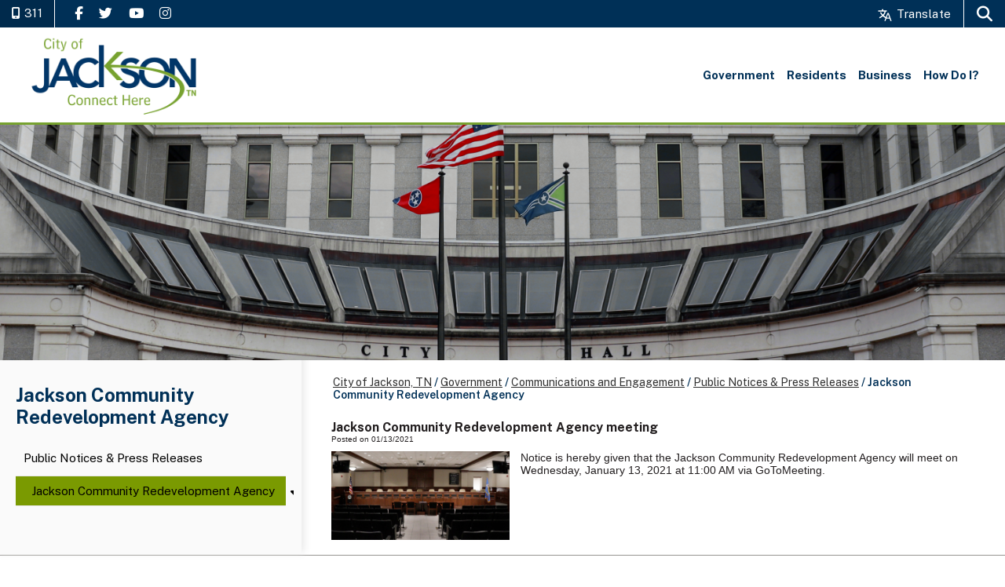

--- FILE ---
content_type: text/html; charset=utf-8
request_url: https://www.jacksontn.gov/government/communications/public_notices___press_releases/jackson_community_redevelopment_agency/
body_size: 28152
content:
<!DOCTYPE html><html id="ctl00_html" xmlns="http://www.w3.org/1999/xhtml" lang="en-US" xml:lang="en-US">
<head id="ctl00_Head1"><title>
	Jackson Community Redevelopment Agency - City of Jackson, TN
</title>
	<style>
		.cssIESearch {
			border:dashed !important;
			border-width:thin !important;
		}
	</style>
	<script>
		function focusInInput(id) {
			var ua = window.navigator.userAgent;
	
				// IE 10 or older
				var msie = ua.indexOf('MSIE ');
				if (msie > 0) {
						if (parseInt(ua.substring(msie + 5, ua.indexOf('.', msie)), 10) <= 10 )
							$(id).toggleClass('cssIESearch');
					}

				// IE 11
				var trident = ua.indexOf('Trident/');
				if (trident > 0) {
					var rv = ua.indexOf('rv:');
					if (parseInt(ua.substring(rv + 3, ua.indexOf('.', rv)), 10) === 11)
						$(id).toggleClass('cssIESearch');
				}
		};

		function focusOutInput(id) {
			$(id).removeClass('cssIESearch');
		}; 
	</script>
    <base href="https://www.jacksontn.gov/cms/One.aspx?portalId=16361687&amp;pageId=17333990" /><script id="ctl00_00f77616769f0d4f891b41dfda94e8b04f53f1c11d0172b581e651aeac6863a9" src="https://cdnsm1-hosted.civiclive.com/bundle/js/vendor.cfcd208495d565ef66e7dff9f98764da.js" type="text/javascript"></script><link id="ctl00_c8f4c6c953812b601a957ffb85881e061f80eb01e5e8c670167b133b4d5e4bbf" href="https://cdnsm1-hosted.civiclive.com/bundle/css/vendor.cfcd208495d565ef66e7dff9f98764da.css" rel="stylesheet" type="text/css" media="all" /><script src="https://cdnsm5-hosted.civiclive.com/UserFiles/Servers/Server_16361603/Templates/js/url-scripts.js" type="text/javascript"></script><meta id="viewport" name="viewport" content="width=device-width, initial-scale=1" /><!-- google search --><meta name="google-site-verification" content="n2z8IjLObDMzRuXcI2Bvt_5URR1eMK_rlJjyA_9tCQI" /><!-- Favicon --><link rel="apple-touch-icon" sizes="180x180" href="https://cdnsm5-hosted.civiclive.com/UserFiles/Servers/Server_16361603/Templates/favicon//apple-touch-icon.png" /><link rel="icon" type="image/png" sizes="32x32" href="https://cdnsm5-hosted.civiclive.com/UserFiles/Servers/Server_16361603/Templates/favicon//favicon-32x32.png" /><link rel="icon" type="image/png" sizes="16x16" href="https://cdnsm5-hosted.civiclive.com/UserFiles/Servers/Server_16361603/Templates/favicon//favicon-16x16.png" /><link rel="manifest" href="https://cdnsm5-hosted.civiclive.com/UserFiles/Servers/Server_16361603/Templates/favicon//site.webmanifest" /><link rel="mask-icon" href="https://cdnsm5-hosted.civiclive.com/UserFiles/Servers/Server_16361603/Templates/favicon//safari-pinned-tab.svg" color="#5bbad5" /><meta name="msapplication-TileColor" content="#da532c" /><meta name="theme-color" content="#ffffff" /><!-- End of Favicon --><script src="https://cdnsm5-hosted.civiclive.com/UserFiles/Servers/Server_16361603/Templates/js/jquery-accessibleMegaMenu.js" type="text/javascript"></script><!-- <link type="text/css" rel="stylesheet" href="/UserFiles/Servers/Server_16361603/Templates/css/mm-style.css"/>--><meta name="description" content="Welcome to the official website of City of Jackson in Tennessee." /><meta property="og:description" content="Welcome to the official website of City of Jackson in Tennessee." /><meta property="og:image" content="https://cdnsm5-hosted.civiclive.com/UserFiles/Servers/Server_16361603/Templates/images/City-of-Jackson-TN-Logo.png" /><meta property="og:image:secure_url" content="https://cdnsm5-hosted.civiclive.com/UserFiles/Servers/Server_16361603/Templates/images/City-of-Jackson-TN-Logo.png" /><meta property="og:title" content="City of Jackson Tennessee" /><meta http-equiv="Content-Type" content="text/html;charset=utf-8" /><script id="ctl00_d811866f2347c45bd3a0fe77a237af6a60765b254d2e04324bf23e6319644c76" src="https://cdnsm2-hosted.civiclive.com/common/JavaScript/resourcelibrary/ReactPortlets/reactPortletLoader.js" type="text/javascript"></script><script id="ctl00_007e1919cd42cdd5583cdcdfaf4437f725a9db464eba46f47def4954760764c0" src="https://cdnsm2-hosted.civiclive.com/common/JavaScript/resourcelibrary/ReactPortletsInit.js" type="text/javascript"></script><link href="https://cdnsm2-hosted.civiclive.com/App_Themes/default/merged.css" type="text/css" rel="stylesheet" /><link id="ctl00_572592a8c39c0dea0b3afdbb43d44455354f3bc3761333a10f2301388ce8863b" href="https://cdnsm5-hosted.civiclive.com/UserFiles/TemplateStyles/Server_16361603/6078.css" rel="stylesheet" type="text/css" media="all" /><meta property="og:title" content="Jackson Community Redevelopment Agency" /><meta property="og:url" content="https://jacksontn.gov/government/communications/public_notices___press_releases/jackson_community_redevelopment_agency" /><link href="https://jacksontn.gov/government/communications/public_notices___press_releases/jackson_community_redevelopment_agency/" rel="canonical" /><script async src="https://www.googletagmanager.com/gtag/js?id=G-GK506XC3FG"></script><script type="text/javascript">
window.dataLayer = window.dataLayer || []
function gtag() { dataLayer.push(arguments); }
gtag('js', new Date());
gtag('config', 'G-GK506XC3FG');
gtag('config', 'UA-172695690-1');
</script>
<link id="ctl00_c11ee3292ac9e5a4417635135583c4bbfdb8ea29573b674250c4d49a2a0ace54" href="https://cdnsm2-hosted.civiclive.com/App_Themes/jquery.mmenu.all.css" rel="stylesheet" type="text/css" media="all" /><script id="ctl00_c322b83bd68baadb3b50174e9bb777a6e2a207f953b71156195b3059ebbbf2a1" src="https://cdnsm1-hosted.civiclive.com/javascript/jquery.mmenu.min.all.js" type="text/javascript"></script><link id="ctl00_ecaa77bc459a465ccbf05b1230a7fda7d326ac12b2a6ed8ea34f9b8e8a640bda" href="https://cdnsm2-hosted.civiclive.com/App_Themes/mobilemenu.css" rel="stylesheet" type="text/css" media="all" /><script id="ctl00_6954abdda40ad30188b10655e8e3c079ee30c506b42fc79e052476db304c6aed" src="https://cdnsm1-hosted.civiclive.com/javascript/mobilemenu2019.v2.js" type="text/javascript"></script><link id="ctl00_828d5845649c2b185adf810f1ca74f06313fd6f132a4852a6ee88c1ac3e577bc" href="https://cdnsm5-hosted.civiclive.com/UserFiles/TemplateStyles/Server_0/2267.css" rel="stylesheet" type="text/css" media="all" /><link id="ctl00_62d5b5acfac205ee192873312c44badb262caa3410605faf69de8c378b5dc098" href="/Common/controls/ContentItemModern/css/common.css" rel="stylesheet" type="text/css" media="all" /><link id="ctl00_8b3413aa264c999ebb6ab0bdc9c7e3210c21277fb914803725c626540300efe8" href="https://cdnsm5-hosted.civiclive.com/UserFiles/TemplateStyles/Server_0/197.css" rel="stylesheet" type="text/css" media="all" /><link id="ctl00_3bb15af6f8ef3decd8f51330a45f86572662db4a478b255f6117ece68573a1f8" href="/common/pages/PortalThemeStyle.ashx?templateId=5955" rel="stylesheet" type="text/css" media="all" /><link rel="stylesheet" type="text/css" href="/common/RichTextConfig/CustomFCKWebStyle.aspx?portalId=16361687" /><link href="/Telerik.Web.UI.WebResource.axd?d=PMrIT5dOWaVYIcpFWUE4nPnmLmO0BrM2PYzxkd0onrXbUpetimu5wKgzw7EGIxmOOVDwEK6CbI01fyEW3Y62LEDBs-5cgre4MBpJPijaMfuobTlR0&amp;t=638875788934013290&amp;compress=1&amp;_TSM_CombinedScripts_=%3b%3bTelerik.Web.UI%2c+Version%3d2022.3.1109.40%2c+Culture%3dneutral%2c+PublicKeyToken%3d121fae78165ba3d4%3aen-US%3a7cbc26f6-ca02-483b-84bf-df04c025957c%3a92753c09%3a91f742eb" type="text/css" rel="stylesheet" /></head>
<body id="ctl00_PageBody" style="margin: 0px">
    

<div id="mobile_banner"></div>

    <form method="post" action="./One.aspx?portalId=16361687&amp;pageId=17333990" id="aspnetForm">
<div class="aspNetHidden">
<input type="hidden" name="ctl00_RadStyleSheetManager1_TSSM" id="ctl00_RadStyleSheetManager1_TSSM" value="" />
<input type="hidden" name="ctl00_ScriptManager1_TSM" id="ctl00_ScriptManager1_TSM" value="" />
<input type="hidden" name="__EVENTTARGET" id="__EVENTTARGET" value="" />
<input type="hidden" name="__EVENTARGUMENT" id="__EVENTARGUMENT" value="" />
<input type="hidden" name="__VIEWSTATE" id="__VIEWSTATE" value="g8Bxsha9Ap+eIteGzHCPSWTibF7iY+q06EG5zm+vBv4tANZvGhgwm8rmJmqyqNZaOMrGDD20g3QeGlQM0li+64oxClpOfkeCiunwGXx6LhqQYysjIN8BQlpIfPqb/GTMrlInzr9WDSiQp4AgvBhDfi5KyWIHMXmaSb0eAcyjTCbrW+YaeDym3sw+/ov5NmY3Gdw8BhipbzPSZS9vThGhb+rFhZkcDDqbMeFMH/p6PS6XDn9P3d4GSoMBzk8MlBnK082MM2GmxuNPVaKNw1THgp7+Y1yiMOMNb1OMIPZmwkuhikU7wddGAypYnd3vZzR6b3xuMeEu+h4K041TkXk3faAlskm50RXdc29EvaAlrUk30i6F5cAxepu26+5xBbuHHWXt7pEFtXxg8v5et88vekjqydwF+P+3Z6t9/6wUlnAsrvVMGsNoFqw3GP3L6QyXeUC9XvrbePfc6+rY1rSwRRS1EiQ7TAi5Rqt71BkJQAbUMt5ux3cCjLDFe9EZtgJ78Rs2pw2nZs8cZY1mnHRzEzS5bNUPKvJ0EKg2ZObCYczejvAcwIApyowmsTPO11Kw/vewPe5ztoWGgF6HQB+R1V6X/2Vpb7b/Q2yeyj7XKYy6vZhPpBT0v/Kg5BS7XbywTzb0b6CbhBcUn77Rj3uv6GTx9KbllHXLAM9yfZ04VtYHVw0RwhV6weJ47yU00v0DBL68dg4oaWQhCtu5F67k7qVfQddvaMVK5CMCf+0uH87ZRZZhkUn98U3FyZVm55ZA+28fFK8tGB/9F1/5n5x1/2XwugmAZ3O2zyO/cTpbj87ngkmaPMzQQma+UWCyzLYPaujwz5R3jOann7LZQfivxLvb0LruuRAAIO9r7gUUeF/ZJUdC7UhVE7IdTi/d/PeRXT9SmxojG+zlBmDnaipAxtfZGI6q5mruPH0SbAMVdj+DAfA1iMm1O5XlDVAk5hC2HqJpp79x4uGQGNORX0m01xLCqBJkCEbZ9rYDGgmp4eQPluySSI6TE8scoXSWmflZcvpgPUzKRmtmlbHf5d8g/hXF1GqgUhtfTYX568UlejTU32Ze3aivRlyx9RdCGvWxO6I2WQhFcXjV6ReTx5YvV80/amDXN/UGwULuv24++ujRy08cTh02eU5QPTYtw4S4/fjOfXoH1muHQymbniAqmgcSqut79mMdcv/nDhrYDFgzIELaBXNxWjfPng4IZiVVuGsT6Jg4UpuZsKwdINeeaAfu8ySqC2GsKktps2F/k6n8gC0UbppHIGBLuWT4cXfHqM+8CW6GCGPz72UhCw1Aqf05lIZ0WnLUl7QvItte7CZIdFJ9WzZCyJr5/wyieY+8mjylSxs+hCfMH6yDpb3aUd+4UcdxjxhGxxxxDmSOBmizlPZkLdbia3SMmDnmh1P8l1JcVNLzlGbVyb+qBmrTpllGtA1qL6rpYHJyF62sjxzDJn6RM6bO2CgrvGqXD/2gkIH9059mh0NF9WgT26pxtuIUgcqP/bdo3SXOqFi8QG8P9uQLSs2plBxMthu37mxU9ZNAv0PA1gcaOFdHXMaxWLtV1tEhncqRqDpAQl+TDJriNikzLeQs4uJZ+Q0V+Xiq8K7oTbIrG6ISkrVED0NUSDkBmq/Hd04dDYX0S8i4Xqc0xcLIldOlvAd9uI92JY4vhrpkGkOaUfMVH3zB2eNZVAn4EOcKv3hsVTpxWIg0mjyYNmu5dyQ3b9uj8jJvUsuF+68uUX3mQ3cJV8BMuLQRREYzzYVDQoVEA0gehXztbxjTYqU8MzwkBNiLggQSeHxv7y/7/4InjIh1GJsWCI4+yTBTcq9q8t+Nmiv+rY8unhtCIt4jy3gZlnh2g8U+8MqpDttivfxdEHqSTdLW7OHUvz0PDeN2foA1EUyBrsxMS4dPqtF66usmsjw79qL1GHA04PNvpdpkcGROhwDk/ydT6v/qYnQhHVx4OMgfTvY1B8lFHcy+462k/fLFdDoBm1R/v4LRSslRVCUBOkzty2VhGMDn6wz7iBT27fsY3JCzs6mjS9pTxWTf1E0DhSEV5xN+gyabDv+jKKQAQGAHfNzhwD4YyCm6j9id2wCu4/yu+/0yj2lyFGdzsPTJxjrPBfWOLvPYDztIef2XwgsLqKfEa/7HwYz5AlQt1VAI4MPXnrwnsizRcu1F0ZJRegs5GgYvx7HkFQ+ImOyFW9SGpV+WIw07jI/swog732tHdeDZo6gknDYghsZ3OBBTQI0yT821z7nCPKNlkpZLPgXpVTn60a85/U+6xregpLByDpeYTF1262JuAnYdGJRDbQ46HTOw/eQuT1FeTp8qIHPkB6zssyI3RqDBW3omIt0mJlkk00o3EtHGOygmJmTsEs/vzp5gZnTOZrYIsEblyJIVgXW+NowcQu6EJU4HDXcxdJTMJ8ft49uIpogkK1pIf3n2BaMKZml+kl7rOvMHrwCxVm7EJpO/pU4dKBThXxeN2tbw8ouM17E1ay/PluIiA7lL3IfBd0e6O20eN/Y2iSH27pXpmyqUEuCirymXvjMik7s6Xuqkh/GrM/+Q5s+7SVlye7bM43H036tEDVyNly4EKmUw4qTm5j1HP+bt39jdsVqJdON0cLMC01ML7Vzp/STTW57v43i76afQp5XOmNhvkd3W+DTVMymLvMn4qOe9qns1xqYCw4Z6HHzDI9y29jZAT1XKu04Ttg+WLkYi15gA+hDuE0rg8ahCFqxCiC5XYws/xmdPvnl896IRSz7Pjte1hmNDovbdrejBps1VqKjFWYqGNa47NmPH9fZCACovydnMUd97XsR15rWp7fiWKjnrvi13nYykFGYRRooB2VIzZnwB4apWaycqxb/vnYiWpJQS8X3Y6W8TsdX600wxBTfESOlfRznGrK1jcYK5B4uhBPhrQNcefEVRgvLwh/QHAGhg5AJV8k8GhRYyWuBO2g+JwROG5yoKtFKsw3wCbAJp0J42m2YFjtF/ZXi5kBWXqfZ/DZDeeL2IR3Cw4zOmmdlQfGmNAzqfPr3uvlIq6XHb+7kMpuSLjgAisgmkus2PMrsHkc6dCpdxSpoBZ+7pXtHWLjKJe/F2C4ysZ0zIlW7LHdsch4Svhuna/[base64]/4v33pI+OiBVra/Mdzabm+lARbFQVcIcxS9UQiGI9qTcW9gBFC8g+3k4kpdv/[base64]/VI9K0gqR/lTsYemYHkmrZNV5jZw4effeq8aOW+ku26rEO23R0eYjZtHWjWUB3lBYgaE81INu/gzeQvWcu8gGK9x9abV/8Ingm3zT7VndpeW/gz2Q35dHGnoyknUNHwQNnZDmq0skhDrhZk7YoHay9AvvN19J7Y40QcPqyLT7OuUxX/6frNjMecj9nZ5Hs6MapYkxyNgeqrzwu4FC6Eo+0DJklDq7hoTtABGrEVZfRpsJoAifFk8IaZ6Wv4+7mHSKkRdwJncy9vMWPiYpQgkPgzjQHk3vEoXuq4hUkzjKLmlO7D2X8McP72T/dSTRBbuY4spagNmsR5km/PzAE6zN1zxkz97U9wfGC6tJbpUo9CRUOY14pM8jRAWsB7enQcqQKXRDH0WWbcOurWMmsHWoi0ea7fyso/bx5JeJDmj5T6t4zWYhFitlvj4Mkcg5U+dIjfOSK8rqvFT3yqLmiaEoBR+FLf8wlYOjpSDHOx3RwLTJQEfeCTd90UzWjjxrWXCn0jcfpDLASMDH8jAihzmGXFgHpYhuHfEIjjAM2/ytdbxV1QrIpzhS/DtEg7yjJjtPoTrpx5ivV3qZpH4tEVYRiDT00h7woAIVYqqWCLAG2NQzxdPZ/uAUkKwzn05qQp/ZIPsC/czKQX0YnU4QDnqsjbVdFEp7m/[base64]/RJARN16tzxgIrSmybImzcVJ8R6Emnt5VYPafP153QWJYmNRXc7f+o7rxXagWpbpq5InaSInCvgkVIBl3Su/rbcfIUuR5abUrrl+nLXzasfshxeeJssB3V/UjxzHCOH9TRT9UuaZBHZmWRec5Oc3R0d4++D/eRR97ezUZAPylGc2vl+WUeUBSBCyxvTlQlYZiupf5Q/uO2/dV4e2YNees3Kby78sdelqrdWnFEm5OK1ySySOlurl4PorASCWr/J7NCt7mHOm/Hxv6FLp/KCiOD8QMthWciV2DZPdB6NVAcXuHiGpVAh1vQ9tZbMndwxlj7G0vxc11RDAK8d/tSMobdUEAqxuM7B3vIA5Nmr6YiAvEAwEdxYPanN5SxH59/YpjIaJqeJgh5J3muLFFrBSthvmjDX153+//QVg6lefcnjr6bR9hs0gGgYafZZ1Ru673Zpo5v1CQSk8+QufQYXd48ovRZCugss6EAvTb6OnBT7FJzpFWR9T/dDQmY3CEyQooX64tVs+6RBiLWQZUeFR4bCH2ZGLBXejjL0f/pytwD6cxD6K/fb8W30A3PWGR+FDzAk4SbFCFWNAn5sGxJOEROx6/0Yy7YqkBGxlmnTsSGDpdZM7Ux+bQRrUINh5VhcV8IqPKu7vR2J6x5ooyn+9yhyWBY2XAyt2fSXqswPHzoeNu8nS9J75VntpZeXwcYIXNvXKJEOdI0E349wgH+ahPkrA/LIqU0h/jbo8kvs6oaxzDBgIDJRwly6c+CP/8Bk/5FUdKkrfP5g9/TwOmx68NTLJntCTlJ8yYBEBAABeFB4zf4VfhnJfzDgCY9nl0DR9uumUHV/gxhXXwPpF+dj381qUe6jteiQMczqMwcCMp47h0JYqHPnWqqFwDZ87EzlrjnK0GXYU7OG8jpTNF/kbuw8GGuGlQI1tSwZWuIRfubPkFMZ1/S5LPodhFmuQhIJl/9eh2+nIHHnEZpYJnEMiS4oJtMz94VqSehsoF/NrLCvlOcTMYd5SkdCwuGYScKhK5KANycyQPKvsqWhywoBVZNho92tB2qEm7e4AB0U6v5Szwg1oj2w3b1YDCiymbi5Eytn5hhW9EjTc9Ay+TvFo+/6vbtzZ3xPqGhDQo8yYRd8J5yuxr3ecVhmZQ8Qq+PF6+j20BN2ef+BzI0GUydlLrb1pF01UDs4kr/LEOkiUQJwW0/BLqFJzTZZ1RUIuXhnMUOBr61uc8HBG3ttjvAwCRBIF7swKhsR1uRq+fZqVyQKHdYu1+RGuTbPFe340nQTWxVSAaQcVERiKZon5GJ9gg7AC1GyOC3kQe5pBuoy+nxifcwrPGZdz1DjJ1kPwZ9Y6SiiAf0WdBAbNXsEPyKGlLeqCtRR3Y+Crs+rgkFg7MwYvHR/xXkmrrW2NKTrWUfripLz1svbfeDoW3pmdGBhXcURLW4pl1TdylgrUpe4VBmO0+xdn2AqMO89W7GUHJl7KRxgeNnqKRwbSzRH2ZccuaM5bcePPBOq2nJiHAjJZ16fRzR50WcEKAty08ByONGJgWlXlJp70ZZ0j4L5fHRUyj65Iy4FLZzcSuoh+WIxtZaG/2Hw1m1URKQMbxexH1MFxDeTQgxwQPk3rHBAbpK/IDv+O5TefJDqhXhSvc9qRPV077inBOUYunWUcApm5b2MTfZhmdsL9WgEBrtGIt9PgBqKMHE2QyodJPo6LX4hxSmEvxT0Zo4DlDRDik+G1ZBX8JOQYERVfXIdVu3OPgkdQrQfkigHwfv/cd8zOx1yj9mT9EBMKm+5BXKiwO8MydodexROgo9WP9QFwqLmBobkQ9gDjltu7yJXGpy2JDbuPk8Jsbliggz1ecq1wc+o2ENX0PPqVvveZaOFZf/DPZahlsYq2VaSnLPYCuENqESODxivP3qtMaZ6Xjz+TjQriGUNE/BQHrGmP3PTdyBA9kzK+9VVqGNvF+ts7CDVxN/vhSyZd9sCIx5szX28h1vrwdBnjN3gvF84MxD/Ly35rMAdnVyMNvmxvAoEti8OOIK5OnUBNB1YQohPuGrbkSjrf8D4wsbAHEht1TnhNpXECH+r5Kdy9FulkFoLkJWlW+5RHHb8CXKMjolqHUSBrWdpCpmtq1yhLk9tNLZFoRs+gSiDgtoMR7ogNDo6jt/B4QCnvCS37yUj8h98q/gkba16Kq3QOg/uvav45JvLp1pz1FcrNNKhx+eNVuA/G3cU/U/29c8kvdtUa4yR+0tfpgDlaVMPN9wFa7f8YlU4GQnEOM2UF3CgPK5mo4VoNdCYjGR7wVTYhFXsdQGrei7e4NnWe/xub+hSRQEiGDm+dbHG77RUin+zGHia5kEiKxRJr4UHMM3VTjtbZap8CX7ia0w16CKCRfzQCFuIs94urQGhtVsWl8qCoB93VmrSQXgTYkOYLqkpzmaRN7rVrH4eHa8DQUyKLueRoumEmuEoBD+/el/oKPnIkyhZdVUEd54vqIcmxhzTmZK/yK2KMzPQ9s4APlwcSQ50vYzXUxeaVz1W+oojbAXIei5Iu3pzjPOdEEeS7v/Ek+iOLUJtNZVq9b1hPrK+Y2bzDUPEaoEFCD+HV3LYh+V+3rgaKSjokFUyIJ2oizzLOaKTlZKqqiQ+lMLuVA1ufE+//TO2LGaceg5GhRpAF8Dp6VKDqq/CsQWU+5/BcOt8cbl0UGqno/6XVNKXVrlY50nC1aXXzYAgFoIz+EFBexJrMXaezsg/mRhlCxIHkZVtrRlc3yQAZpaVWHjPn1fVNXFBlgoyW++v1WIh1lxBu+x39s1f0Gxn+zarwCMqAs2tNj4EuwdZj4onru7q7yzd2emY4YRdA6ptUfMWxihuVZ7SZ5Obbu/htuQ9tqTRTPH4DGDEr2bL3mRWf/dLagM3BBGT4VioQ6MNN/y/cvW/FUnCN9KpA4DoC13Ldt+RcsI0xk55kziBADSSFKFduLRFYbUDJwy4q/sLplrhI2fY21D2w/diJuSS0LcthFJbiqJpx3Z752ftfKpwpyuHzuBiai/3Q1fQ2sf02Ad82Qey58SwowMWr/3nsMwqXMc9++i0qznlO94KpHvEDUqVAFSb2kzF9VNy/BRGjVpwW9Jof1VEJbZuPiyPcWtlLRYZqtPVCwvaCl/h9kKif15H0G243eefzR0f3OamkPGT/g4albxID2nXGL9ay6Pyht21SInbaIqs94ToLrOnj+OEs86zYNqJeKIAHi5w00bCPItJWwsa/LNyhcz2jWP9Pd67RQee0fc6hehYTwq7ULKx7b5Zjoz7KV4/j0jZjIlYHOi8KFf83YL3ZfnBXG0Ib7kTwrwOxnFB+wkrSgdaxIL9udy5aZgpTweQm5/FSvZqzYZKzpXGGWvhir1ewmLVgi30Zxzmiam4d3ymGRVkZek5GzzzIvgQ3/[base64]/GvDLkWTNfv9sS2CYRXwXDtjrXXsBdb8yJ86j6NAala4TOTTI0zbDuEFeSMlBHGvz6JDW/jwiiBfWlmoMfbRPpatUggFawwO85g5J8GuOed5bQgmiHzrn7sroOrKdfumF83RStjWqeHlraMVO/su7aSH8N9dGH1ApvRH6BieVzIy4GG2cagZ2PmmSy7tH6eyvAJj1ng2uw5VrjCg+M5/u8qwSl2DXP/yd/zrBa0gmXm5A2PCfzbWfk6kWfiVXo3cC1peTxyV1MC7QL8RlfgHJCvpJ7Yb0xeAIGokol8QTLRzLr5wmZNyuag/UiQCark2X+46D87HSIAU35290vU5jzlgEadsMZwtsDkUkBU/TcggCyFLaerzreNkc3GdIgiQIMrm5Hw0wSBhlnW6W0sU+9UPR/ZJIJGapBes3QSkWBiq2xzTnBQpsYcJ1RK8goyCyAzjB967rrF3b5QmFFHjQY4u/HdDsLz8cQRsGNrBzsvb9qvBofRSy8lPPBLkXFSUEhdubV9FJDlnFB/D2T9Iwcc2LSMxzVraLLz2aSCyJQewEspOTVOtzWAaAqFDa061fJggZevagdr57seufkdPzb6KqRQN6tk76k8hJpaycvokxMGFwAu36VxRWIJPBkVjFLTn7c2C9niomibSZedx3iYdYJzYNs1AAcAY6GbmokkdvcCNMeObNulBISNdDobcpneKq+/g5D19wyA9PzycoWh8H9I9Wau4SdD1v6XMLv3/Z6RB5kvV5NznxMItmq6rklpQq8gvywF5N4oSR6R8aEyQiaVDgt8DJ/+y2Xn90xe0Up8uIhzIh1cE76ByxwyjoB+/7I45GQ2vlSTEHOXy9ct9qF9fulU47j4EFBwbge/[base64]/o95bdfqxgLAguPax+NpOMwX5Fwmq1KJiVcDOqEwoQsHblO7TBALzffet67F4tbg1y5qUOETjWReCv/6Nk3rPRe+vMntgSQPYuSz53x0a9uXE0QlhOi8aqirpAai8ZG/DwcNbznvq9/jWsdoZ0/VAW2P0BpUk3gBDZNqUVBAam/o8WmwgBOG9ho1aQNrqYVkuYb1ONTA1MKjuGadilRvrt7+IQAQZUOZh5nHrYkWnfnHivh2bSVWILBDmhQWyZ7yZOgclKq3trqyPoGAbi4mv21BQi8OyXdrMbc5y5EEJXWh6TqyNZAcqynWP/Ae7g8c0CZxZC5+jOXBT62IzvNJzRbLY4JikQ0lXn7DCdSqoRdQQdRqRYVH9pAWD5nr/HerqF2qsGkX4NHPvudDWvjv/lZoJYih5WjZM/3sEkgnLNJXhUpmaHrbYLldvLYQhowuY/d5dvjzfFDH+54klKO5cEMKN3jAu6Wgvlxykvw/qPJpvvPoBZ6rsFciuL+QpLIjS4jt1mYPKuFCuIgoFUQjMU/D2Pkg80DJAxc3hAiNbrE5fHCk6ia51zPQqyqMZj4fL6N8naIm7np45HZqapG6fSB2PsRStZUC8pBkTOow4C742fbBn/7vhXZpz2iPjLXvqSwdztwfNH7LJYHqrE1mEZ/1md35qzjEHLqraSUpTpNKaIAWVS29sg64J4pTS05f9y3lULskQAFyq/[base64]/hqZn3szIqGVmrgfb/BpVNvV+nuMySAgrxXPqflros5cm3s8m+9UXXakcwodnPHQjnI1QkBUv10xbQmsacrx/RAS7U1jcT2SZCzJLz6iAeF4c00sB9BiArPTzlR73ZNGRaJwxng8macJfntJR45hXZBH5ybynOEDRJ3UpJTMw8uGEgKSD6VASXKLdbJPOCnanLYk8i+VfPZQxVyk3ze6f66AVS/lEgyLRntet+bfbAFWwukJueNbY4wU0NUOhzE5y4dTO20711I0yltIOvg+vG0Mvv7GebBZK1kgXjWpeHkoMNKASnEon3ub9ATDY3J4L0vr8AM1qnou8QJHi9qqGVyti9NDszcfrdra7xoENwW0374qiFIB/79fvJlxYlATubwEoE3WEUcjcikzUfXqRjgc8/0CkJ97qndbVKi5qdkRra/+zBwg+P9yw0o2Vv6VHRClMKDezeL2M69OEdYpzg0ICDYPThSVTDmQwJL0eLEA7ftju/g2DXKFGYI3CZDG+MOPcth/C/[base64]/gjyrhWbNZp43iptBSNMSTciMyIuOKCjkgkTHRMQ1WzIwjrPqpB7XslADboknI744MELTl9UwEQuZ/yGEuq/20AscwmZ4dpeSdMQBth4HriNBgEQbiR6wx29RbDyF2Yq0Vokra/r8Im6PJRaQ/4uZxOx3Nk/uYD24JmxmDkR/rFuGLXgPBdKfpLI13e6ULdj/Rs8tjHAFEpowPSqdOGwABEgo6+p4NMzQ9LCrmYvBDuc/WkW9VwzG2xEG+OoFukh5RBOM++/Mwa2GeJeFJxpUzEQyZTy5FwkYqNrVs6J5TSiRH+3y803luhIlk9cIgE2pb5kdorwa0CJvjqf9lrO4clz1Zy94LX5hc1ugxSGziCZegkBZIEfb76IRC/NmsU6XPZmHA8rh3LH2eoYpUPj33E56VpiWbMmceMUG2XHuSG4RP/GlVFrGjNI6keL+KZgjWfzrtwfs42Dqkxb/qate8abjVXiEaj7WqcA3kXJv3mMNmaANW0w6L1sdddq+DPVAcjoxPVjXqkE+6Kv8zur1ELuysjWzvgaywcRwnkdlUnYTKHia5X96FGjLoN5+l738maWSDFL0SP6x2I7SjcgtWJGq4JiGUsQfn2GMeg2ga06v/NTj0OrXf1JgED96jvicWXOTi5b+39TTGSQ07mKAdmrxYqOSrBuWyqUzuo1Wx4XlI7i3LARylDpnHjpqRb8pT6EfbdWCX398iGl0erexHTzKsQZ5106qmY3ix7I8n2m+NtukzqqsPW6AFYFrAQXk+/KSnOobEtxcVc2/0138bSJA4h+bUf2kOEHDQPsrdc7+hrY9bMlybrlZ0ti5TLewMndwMPVVK0/[base64]/rc8UHvySuUOyzVj59fhAuoOG3e/8VYGSnJ4IMyKdZhbda/RRxMENCA2PIGaPk/ZW9cXj5nN6O75N+IV/UapKgo2ksZxEvQ4TmIqL6zCzzMTnCjLjGuyedq8TOVw3xQqcV1bYBE+jtT890VR4r/[base64]/M8wNPgBP8g4qO1rBYvAM365j8BQZh0q0n1wvp9OVQgV/jTaS5KKLSodndsY6e9Po0aDbY7yxtXAUPYA+8LaVdnPgkoYPYseiqNtsnd/[base64]/U8b1PT2Dz4KDvI++D7fp3jAgnfBKujO69bLd5dwcCsRtNsVRFp6gcE5IOpGcd2kJoLerN08qPk53ORn2IJtujBvHIoNyUfqCz3cm8WAwyJeChGscL2njXjxFOqQeyw+fSSBSbX65AUEdKpQruL58WSGAF7fIfyj8bMM9V0kp/Dop9RLc9FCgS/7nM46qR2+8byEkiKrtPg7aQpg48JtHZ/miNUNNGTBtJNPO3paNX2X1vejupML984VA3/BV3MJLV6RhgIrQWQ0pJt7SO7/S11+HHZDtILrXcyDGPnnHeZF+8667Yb+llSRcXF131ow57j7kJ4lBv/f9x28PBsgNlmSSi7JRvax9JioGodAIVMZTUtHC6ggEGH5DzvDYUUw9Owq1th1qvsv6Fh8RcdJocD5gtfBMF0JOtBQhtJlJmTBmgy+EMPI1AlwH5HB5IxWFkw11/4mM6Z5AJKR2KQoS5cHyMZwnVgUFpkfo1c9FaBUU6eNov5Zgjt17YMRPXGGlarBv76IX2xM0J7TPp53fJVtCMLihVGy1BWB3vVzReZWEPSg2hNs7Kbaujcj2HMsr1Wter3rnS64F9gG/68ICWSAdUACFfMf1lRus+NsHoIEKZmJRUTin49f2QRyiaOHdw198kw2F4yaZx/EwReKDTFeoRiA3uiUCUH6ZD1eDhn/c1Un8jk0ZauIWPfAhVRzNF0FVOth5dVcnxtGRvIHaaTq0T85yzHDZOCyqdROcoVqhm0PrMFPULx2oEnphHnNOAl1/FISqt680egqySPoiZzWjzKwXUV/iufh/85VIib16g1ViU4/HV07QRFLq9QiQQR/JfIKd78koWfMliwTnavUn8wk9T25eFlc4dYnNyl4BYIsQOQD5v6Y1yaWAHh9oFpv64jR7Kogfhevkx1ddJrGrNAeYQs3R6h5Nf3jsU5Bi1xgKab6i204Lui/pMT2UgephpzQfEL1mmVQFTJWW5Kf4TC882WKj4VPvTmxFAe+pHvbh1kXmzxjaTzj+DQqeQGB4PmF/DAZEckhias13ycb74ePiURLRzn8qRjEaeY+3zeOvbmQJ9QP7PYJXXsegAN6LVIkP/wUV2xghyAwf5La/Fp7m4rgX8vq2M2lCUTsxX/vEYVl2yYusOsrwQ0E4Z44+jkyrJbWwdSVzjARe/lNmvSTrJD8RQYbOZHy10Ovon3dUOH5D39G4rJIQ9sD/azxhNsP33jMp/wrzaPnrkVOQtrwaaqamD73Vh64mishw3QnePyg51OlwcOPOJOpQ4unWRwkECeQZrBZ3Akr5879ECRQI1TFmO1uyPTGbHevgGHZOzTRFH9n4zBzpHvVHMcsIxx4ebbTnGdzgnfTQcuezpJedn304cVIUV/wcfyOXltncqmJ6n82HgsnIsJeeMp/mR3byG" />
</div>

<script type="text/javascript">
//<![CDATA[
var theForm = document.forms['aspnetForm'];
if (!theForm) {
    theForm = document.aspnetForm;
}
function __doPostBack(eventTarget, eventArgument) {
    if (!theForm.onsubmit || (theForm.onsubmit() != false)) {
        theForm.__EVENTTARGET.value = eventTarget;
        theForm.__EVENTARGUMENT.value = eventArgument;
        theForm.submit();
    }
}
//]]>
</script>


<script src="https://cdnsm1-hosted.civiclive.com/WebResource.axd?d=pynGkmcFUV13He1Qd6_TZMiEk64fhiffDz8GGQRHvsfZyYJBOIOV-_a7GJI3OprGKvYnjQ2&amp;t=638875788946515136" type="text/javascript"></script>


<script src="https://cdnsm2-hosted.civiclive.com/common/JavaScript/Json2.js" type="text/javascript"></script>
<script src="https://cdnsm2-hosted.civiclive.com/common/JavaScript/JQuery/jquery-cookie.js" type="text/javascript"></script><script type="text/javascript">
            
                function OpenNewWindow(url, arguments)
                {  
                    return window.open(url, "",arguments);
                }

                function OpenNewWindowJS(url, ignore, arguments){  
                    return OpenNewWindow(url, arguments);  
                }


                function OpenNewWindowNoReturn(url, arguments){  
                    OpenNewWindow(url, arguments);  
                }

              </script> 
<script type="text/javascript">
//<![CDATA[
function _search(){var frm=document.forms['aspnetForm'];if(!frm)frm=document.aspnetForm;window.location='/workspaces/Search.aspx?contextId='+frm.ctl00_SearchPlace.value+'&place='+frm.ctl00_SearchOne.value+'&searchTerm='+escape(frm.ctl00_SearchTerm.value).replace(/\+/g, '%2C').replace(/\"/g,'%22').replace(/'/g, '%27');}
            function clickButton(e, buttonid)
            { 
              var bt = document.getElementById(buttonid); 
              if (typeof bt == 'object')
		        { 

                    if (navigator.appName.indexOf('Microsoft Internet Explorer')>(-1)){ 
                          if (event.keyCode == 13){ 
                                bt.click(); 
                                return false; 
                          } 
                    } 
	    	        else
			        {
	                  if (e.keyCode == 13)
	          	        { 
                                bt.click(); 
                                return false; 
                          } 
                    } 
              } 
            } //]]>
</script>

<script src="https://cdnsm2-hosted.civiclive.com/Common/JavaScript/Common_Control.js" type="text/javascript"></script>
<script type="text/javascript">
//<![CDATA[

function InputConstraint_OnLoad(textBoxControlId, oRegExp)            
{
    oTextBoxControl = document.getElementById(textBoxControlId);
	if (oTextBoxControl)
	{
		if (oRegExp.test(oTextBoxControl.value))
			oTextBoxControl.OldValue = oTextBoxControl.value;
		else 
			oTextBoxControl.value = oTextBoxControl.OldValue = '';
	}
}
function InputConstraint_OnChange(oTextBoxControl, oRegExp)         
{
    if (oRegExp.test(oTextBoxControl.value))
        oTextBoxControl.OldValue = oTextBoxControl.value;
    else {
        if (typeof(oTextBoxControl.OldValue) == 'undefined' || oTextBoxControl.value == '') 
            oTextBoxControl.OldValue = '';
        oTextBoxControl.value = oTextBoxControl.OldValue;
    } 
}

;$(function() { $('nav#mobile-nav').mmenu({"slidingSubmenus":false,"position":"left","zposition":"back"}, {"pageNodetype":"form"});});//]]>
</script>

<script language=JavaScript>
<!--
function autoGenerateFieldName()
{
var temp = document.getElementById('ctl00_ContentPlaceHolder1_ctl10_txtDisplayText').value.toLowerCase();
temp = (temp.replace(eval('/ /g'),'_')); 
 document.getElementById('ctl00_ContentPlaceHolder1_ctl10_txtNewName').value = temp;
 document.getElementById('ctl00_ContentPlaceHolder1_ctl10_txtNewName').focus; 
}
// -->
</script>
<script type='text/javascript'>
            function OnClientCommandExecuted(editor,commandName,tool)
            {
                if(commandName=='ToggleScreenMode' || commandName._commandName == 'ToggleScreenMode' )
                {
            
TogglePageControlsBar();
}
            }

            function TogglePageControlsBar( menuIDList )
            {
                if(typeof menuIDList != 'undefined' || menuIDList != null)
                {
                    var menuList = menuIDList.split(',');
                    for( var i=0; i<menuList.length; i++ )
                    {
                        var el = document.getElementByID(menuList[i]);

                        if( el != undefined )
                        {
                            if( el.style.visibility!='hidden' )
                                el.style.visibility ='hidden';
                            else 
                                el.style.visibility = 'visible';
                        }
                    }
                }
            }
</script>

<script src="https://cdnsm1-hosted.civiclive.com/ScriptResource.axd?d=qph9tUZ6hGPLbkznkRkqTc6sslt3VBxKsKaOsMkgDhBUIK4VeSNrR567Oujh-9r3p-v83OZlKXS3oddHkUoa3BeagcZ1DHb7zL1wTa7ulWzZJz8E0&amp;t=f2cd5c5" type="text/javascript"></script>
<script src="https://cdnsm1-hosted.civiclive.com/ScriptResource.axd?d=TvpD2YGOOsCm1yWcLkKnBWgP4Ytn8mcF-lXE9Rgmm07MeHQWxaABsFDEBrkBz20ctQNWNb2SsW8R5JatTEWe5jI_n38Ai1c37dRjpwryWlgJvlw90&amp;t=f2cd5c5" type="text/javascript"></script>
<script src="https://cdnsm1-clradscript.civiclive.com/ajax/2022.3.1109/Common/Core.js" type="text/javascript"></script>
<script src="https://cdnsm1-clradscript.civiclive.com/ajax/2022.3.1109/Common/Helpers/IETouchActionManager.js" type="text/javascript"></script>
<script src="https://cdnsm1-clradscript.civiclive.com/ajax/2022.3.1109/Common/jQuery.js" type="text/javascript"></script>
<script src="https://cdnsm1-clradscript.civiclive.com/ajax/2022.3.1109/Common/jQueryPlugins.js" type="text/javascript"></script>
<script src="https://cdnsm1-clradscript.civiclive.com/ajax/2022.3.1109/Common/Widgets/Draggable.js" type="text/javascript"></script>
<script src="https://cdnsm1-clradscript.civiclive.com/ajax/2022.3.1109/Common/Widgets/Resizable.js" type="text/javascript"></script>
<script src="https://cdnsm1-clradscript.civiclive.com/ajax/2022.3.1109/Common/MaterialRipple/MaterialRippleScripts.js" type="text/javascript"></script>
<script src="https://cdnsm1-clradscript.civiclive.com/ajax/2022.3.1109/Common/AnimationFramework/AnimationFramework.js" type="text/javascript"></script>
<script src="https://cdnsm1-clradscript.civiclive.com/ajax/2022.3.1109/Common/Animation/AnimationScripts.js" type="text/javascript"></script>
<script src="https://cdnsm1-clradscript.civiclive.com/ajax/2022.3.1109/Common/Popup/PopupScripts.js" type="text/javascript"></script>
<script src="https://cdnsm1-clradscript.civiclive.com/ajax/2022.3.1109/Common/TouchScrollExtender.js" type="text/javascript"></script>
<script src="https://cdnsm1-clradscript.civiclive.com/ajax/2022.3.1109/Common/ShortCutManager/ShortCutManagerScripts.js" type="text/javascript"></script>
<script src="https://cdnsm1-clradscript.civiclive.com/ajax/2022.3.1109/Window/RadWindowScripts.js" type="text/javascript"></script>
<script src="https://cdnsm1-clradscript.civiclive.com/ajax/2022.3.1109/Window/RadWindowManager.js" type="text/javascript"></script>
<div class="aspNetHidden">

	<input type="hidden" name="__VIEWSTATEGENERATOR" id="__VIEWSTATEGENERATOR" value="F495CFC0" />
</div>
    
    
		
   
    <script type="text/javascript">
//<![CDATA[
Sys.WebForms.PageRequestManager._initialize('ctl00$ScriptManager1', 'aspnetForm', [], [], [], 90, 'ctl00');
//]]>
</script>

    
    
    
    
    
    
    
    
    
    
            
            
    
    
            
    
    
    
    
    
    
    
            
    
            
    
    
    
    
    
    
            
    
    
    
    
    

    
    <script type="text/javascript" async="async">
window._monsido = window._monsido || {
token: "1THlxAQe7pYkGHkeOVkOeQ",
};
</script><script type="text/javascript" async="async" src="https://app-script.monsido.com/v2/monsido-script.js"></script><div class="responsiveTemplate"><div id="skip"><a href="#page">Skip navigation</a></div><!-- ====== PUB WRAPPER ====== --><!-- <link href="/common/resources/DesignPortfolio/SiteThemes/CommonLib/pub-wrapper/pubWrapper2016.css" type="text/css" rel="stylesheet" media="screen" /> --><script src="https://kit.fontawesome.com/bb12cb2bba.js" crossorigin="anonymous"></script><!--<link rel='stylesheet' id='fontawesome-css' href='https://use.fontawesome.com/releases/v5.0.1/css/all.css' type='text/css' media='all' />--><div id="pubWrapper"><div id="top" class="container clear"><ul class="w-50 pubList reset"><li id="contact-info"><a href="https://www.ready311.com/" target="_blank" title="Go to the 311 page"><span id="pub-phone"><i class="fas fa-mobile-alt"></i> 731.425.CITY (2489)</span><span id="pub-num"><i class="fas fa-mobile-alt"></i> 311</span></a></li><li><ul class="sm-top reset"><li class="facebook"><a href="https://www.facebook.com/City-of-Jackson-Tennessee-737075813102770/" title="Like Us on Facebook"><span class="offScreen">Like Us on Facebook</span></a></li><li class="twitter"><a href="https://twitter.com/CityofJacksonTN" title="Follow Us on Twitter"><span class="offScreen">Follow Us on Twitter</span></a></li><li class="youtube"><a href="https://www.youtube.com/channel/UCkMv8NHZnJjP8gHwgxCy0pA" title="Watch Us on YouTube"><span class="offScreen">Watch Us on YouTube</span></a></li><li class="instagram"><a href="https://www.instagram.com/cityofjacksontn/?hl=en" title="Follow Us on Instagram"><span class="offScreen">Follow Us Us on Instagram</span></a></li></ul></li><!-- <li id="pubLinks" class="pubDropdown-wrapper">
                <div class="pubDropdown-btn"><em class="fa fa-plus-circle"></em></div>
                <PublishedLinkMenu />
            </li> --></ul><ul class="w-50 pubList reset fr"><li id="loginPanel" class="fr" style="display: none;"><a id="ctl00_lnkGateway" class="admin_menu" href="/gateway/Login.aspx?returnUrl=%2fgovernment%2fcommunications%2fpublic_notices___press_releases%2fjackson_community_redevelopment_agency%2f">Login</a></li><!-- end #loginPanel --><li id="userPanel" class="fr" style="display: none;"><a id="ctl00_lnkUser" class="user_link" href="">Guest</a></li><!-- end #userPanel --><li id="search-btn" class="fr"><a href="/" class="search-btn fas fa-search" title="Search"><span class="offScreen">Search button</span></a></li><li id="searchPanel" class="fr"><div class="divSearchBox">
	<input name="ctl00$SearchTerm" type="text" id="ctl00_SearchTerm" class="SearchTerm" aria-label="Search" onkeypress="return clickButton(event,&#39;ctl00_btnSearch&#39;)" onfocus="focusInInput(&#39;#ctl00_SearchTerm&#39;)" onfocusout="focusOutInput(&#39;#ctl00_SearchTerm&#39;)" /><input type="hidden" name="ctl00$SearchOne" id="ctl00_SearchOne" value="workspaces" /><a id="ctl00_btnSearch" title="Search" title="Search" href="javascript:WebForm_DoPostBackWithOptions(new WebForm_PostBackOptions(&quot;ctl00$btnSearch&quot;, &quot;&quot;, true, &quot;&quot;, &quot;&quot;, false, true))"><img src="https://cdnsm3-hosted.civiclive.com/common/resources/en_US/default/images/templates/default/header_search_button.gif" id="ctl00_searchImage" alt="Search" class="SearchButton" /></a>
</div></li><!-- end #searchBox --><li id="selectLang" class="pubDropdown-wrapper fr"><div class="pubDropdown-btn"><em class="translate-icon"></em> Translate</div><div class="pubDropdown"><div id="google_translate_element"></div><script type="text/javascript">
				function googleTranslateElementInit() {
				new google.translate.TranslateElement({pageLanguage: 'en', includedLanguages: 'am,ar,bs,en,es,fa,fy,hi,ht,iw,ja,km,ko,pa,pt,ru,so,tl,uk,ur,vi,zh-CN,zh-TW'}, 'google_translate_element');
				}
				</script><script type="text/javascript" src="//translate.google.com/translate_a/element.js?cb=googleTranslateElementInit"></script></div></li></ul></div><div id="pubWrapper-btn">Connect <em class="fa fa-cog"></em></div></div><!-- ====== END PUB WRAPPER ====== --><div class="contentWrapper">

    <style>
		/* disable CKEditor orignal image & flash manager */
		.cke_button__image {
			display:none !important;
		}

		.cke_button__flash {
			display:none !important;
		}

	</style>
    <script type="text/javascript">
    $(document).ready(function () {
        $('#divOverlay').css('width', $(document).width());
        $('#divOverlay').css('height', $(document).height());
    });
    </script>

    <!-- richeditor full screen mode overlay element -->
    <div id="divOverlay" unselectable="on" class="TelerikModalOverlayFullScreen" style="position: absolute; left: 0px; top: 0px; z-index: 100001; background-color: rgb(170, 170, 170); opacity: 0.5; display: none;"></div>
    
        <script type="text/javascript">
            function setPreventHttpRedirectParam(url) {
                url = (url || '').trim();
                if (url === '') return url;
                var parser = document.createElement('a');
                parser.href = url;
                var search = '?preventHttpRedirect=1';
                if (parser.search.length > 0)
                    search += '&' + parser.search.substr(1);
                parser.search = search;
                return parser.href;
            }

            function openRadWindowLoadingContentTree(url) {
                var wnd = $find("ctl00_ContentPlaceHolder1_RadWindowManagerLoadingContentTree");
                showModal(url, wnd, 750, 630);
                return false;
            }

            function openPermissionControlWindow(url) {
                var wnd = $find("ctl00_ContentPlaceHolder1_RadWindowPermissionControl");
                showModal(url, wnd, 150, 61);
                return false;
            }

            function showModal(url, wnd, width, height) {
                var scheme = window.location.href.split('/')[0] || 'http:';
                radopen(scheme === 'https:' || $('.secureform').length > 0
                    ? setPreventHttpRedirectParam(url) : url, wnd, width + 'px', height + 'px').center();
            }

            function RadWindowLoadFunction(url) {
                window.location = url;
            }
        </script>

        <style type="text/css">
            /* force to set z-index as max value */
            .WindowLoadingContentTreeRadWindow {
                z-index: 53001 !important;
            }
        </style>
        <div id="ctl00_ContentPlaceHolder1_RadWindowManagerLoadingContentTree" class="WindowLoadingContentTreeRadWindow" style="display:none;">
	<!-- 2022.3.1109.40 --><div id="ctl00_ContentPlaceHolder1_RadWindowManagerLoadingContentTree_alerttemplate" style="display:none;">
        <div class="rwDialogPopup radalert">
            <div class="rwDialogText">
            {1}
            </div>

            <div>
                <a  onclick="$find('{0}').close(true);"
                class="rwPopupButton" href="javascript:void(0);">
                    <span class="rwOuterSpan">
                        <span class="rwInnerSpan">##LOC[OK]##</span>
                    </span>
                </a>
            </div>
        </div>
        </div><div id="ctl00_ContentPlaceHolder1_RadWindowManagerLoadingContentTree_prompttemplate" style="display:none;">&nbsp;</div><div id="ctl00_ContentPlaceHolder1_RadWindowManagerLoadingContentTree_confirmtemplate" style="display:none;">&nbsp;</div><input id="ctl00_ContentPlaceHolder1_RadWindowManagerLoadingContentTree_ClientState" name="ctl00_ContentPlaceHolder1_RadWindowManagerLoadingContentTree_ClientState" type="hidden" />
</div><div id="ctl00_ContentPlaceHolder1_RadWindowLoadingContentTree" style="display:none;">
	<div id="ctl00_ContentPlaceHolder1_RadWindowLoadingContentTree_C" style="display:none;">

	</div><input id="ctl00_ContentPlaceHolder1_RadWindowLoadingContentTree_ClientState" name="ctl00_ContentPlaceHolder1_RadWindowLoadingContentTree_ClientState" type="hidden" />
</div><div id="ctl00_ContentPlaceHolder1_RadWindowPermissionControl" style="display:none;">
	<div id="ctl00_ContentPlaceHolder1_RadWindowPermissionControl_C" style="display:none;">

	</div><input id="ctl00_ContentPlaceHolder1_RadWindowPermissionControl_ClientState" name="ctl00_ContentPlaceHolder1_RadWindowPermissionControl_ClientState" type="hidden" />
</div>
    
<div id="theme" class="department subpage"><div id="menubar"><div class="inner-bar"><div class="logo"><a href="/"><img src="https://cdnsm5-hosted.civiclive.com/UserFiles/Servers/Server_16361603/Templates/images/City-of-Jackson-TN-Logo.png" alt="City of Jackson TN Logo"></img><h1 class="offScreen">City of Jackson TN</h1></a></div><div class="menu-nav"><a href="#mMenuCMS" id="mobile-bar" title="Mobile Menu"><span class="fa fa-bars"></span>Menu</a><div class="centerMenu"><?xml version="1.0" encoding="utf-16"?><script type="text/javascript">
    
    $("nav:first").accessibleMegaMenu({
    /* prefix for generated unique id attributes, which are required 
    to indicate aria-owns, aria-controls and aria-labelledby */
    uuidPrefix: "accessible-megamenu",

    /* css class used to define the megamenu styling */
    menuClass: "nav-menu",

    /* css class for a top-level navigation item in the megamenu */
    topNavItemClass: "nav-item",

    /* css class for a megamenu panel */
    panelClass: "sub-nav",

    /* css class for a group of items within a megamenu panel */
    panelGroupClass: "sub-nav-group",

    /* css class for the hover state */
    hoverClass: "hover",

    /* css class for the focus state */
    focusClass: "focus",

    /* css class for the open state */
    openClass: "open"
    });
    
</script><nav class="megamenu mega_menu desktop-only"><ul class="nav-menu"><li class="nav-item level1 mega_government has-subs"><a href="/government" title="Government"><span class="menuTitle">Government</span><span class="underline" /></a><div class="sub-nav"><div class="sub-navBackground container"><ul class="second-level-list"><li class="level2 mega_311_Report_Issue"><a href="/government/311_Report_Issue" title="311 (Report Issue)">311 (Report Issue)</a></li><li class="level2 mega_bids_rfps"><a href="/government/bids_rfps" title="Bids &amp; RFP'S">Bids &amp; RFP'S</a></li><li class="level2 mega_boardscommissions"><a href="/government/boardscommissions" title="Boards &amp; Commissions">Boards &amp; Commissions</a><ul class="third-level-list"><li class="level3"><a href="/government/boardscommissions/applyforaboard" title="Apply for a Board"><span>Apply for a Board</span></a></li><li class="level3"><a href="/government/boardscommissions/meeting_calendar" title="Meeting Calendar"><span>Meeting Calendar</span></a></li><li class="level3"><a href="/government/boardscommissions/planningboards" title="Planning Boards"><span>Planning Boards</span></a></li><li class="level3"><a href="/government/boardscommissions/developmentboards" title="Development Boards"><span>Development Boards</span></a></li><li class="level3"><a href="/government/boardscommissions/buildingandcodesboards" title="Building and Codes Boards"><span>Building and Codes Boards</span></a></li><li class="level3"><a href="/government/boardscommissions/operationsboards" title="Operations Boards"><span>Operations Boards</span></a></li><li class="level3"><a href="/government/boardscommissions/qualityoflifeboards" title="Quality of Life Boards"><span>Quality of Life Boards</span></a></li><li class="level3"><a href="/government/boardscommissions/otherboards" title="Other Boards"><span>Other Boards</span></a></li></ul></li><li class="level2 mega_GovernmentCalendar"><a href="/government/GovernmentCalendar" title="City Calendar">City Calendar</a></li><li class="level2 mega_citycouncil"><a href="/government/citycouncil" title="City Council">City Council</a><ul class="third-level-list"><li class="level3"><a href="/government/citycouncil/agendaandminutes" title="Agenda &amp; Minutes"><span>Agenda &amp; Minutes</span></a></li><li class="level3"><a href="/government/citycouncil/citycouncilarchives" title="City Council Archives"><span>City Council Archives</span></a></li><li class="level3"><a href="/government/citycouncil/meetingdates" title="City Council Meeting Dates"><span>City Council Meeting Dates</span></a></li><li class="level3"><a href="/government/citycouncil/meetthecouncil" title="Meet the Council"><span>Meet the Council</span></a></li></ul></li><li class="level2 mega_codes_ordinances"><a href="/government/codes_ordinances" title="Codes &amp; Ordinances">Codes &amp; Ordinances</a><ul class="third-level-list"><li class="level3"><a href="/government/codes_ordinances/city_charter" title="City Charter"><span>City Charter</span></a></li><li class="level3"><a href="/government/codes_ordinances/municipal_code" title="Municipal Code"><span>Municipal Code</span></a></li></ul></li><li class="level2 mega_communications"><a href="/government/communications" title="Communications and Engagement">Communications and Engagement</a></li><li class="level2 mega_departments"><a href="/government/departments" title="Departments">Departments</a><ul class="third-level-list"><li class="level3"><a href="/government/departments/city_court" title="City Court"><span>City Court</span></a></li><li class="level3"><a href="/government/departments/city_maintenance" title="City Maintenance "><span>City Maintenance </span></a></li><li class="level3"><a href="/government/departments/city_groundskeeping" title="City Groundskeeping"><span>City Groundskeeping</span></a></li><li class="level3"><a href="/government/departments/communications" title="Communications"><span>Communications</span></a></li><li class="level3"><a href="/government/departments/communitydevelopment" title="Community Development"><span>Community Development</span></a></li><li class="level3"><a href="/government/departments/finance_budget" title="Finance &amp; Budget"><span>Finance &amp; Budget</span></a></li><li class="level3"><a href="/government/departments/human_resources" title="Human Resources"><span>Human Resources</span></a></li><li class="level3"><a href="/government/departments/information_technology" title="Information Technology"><span>Information Technology</span></a></li><li class="level3"><a href="/government/departments/internal_auditor" title="Internal Auditor"><span>Internal Auditor</span></a></li><li class="level3"><a href="/government/departments/jacksonanimalcare" title="Jackson Animal Care &amp; Control"><span>Jackson Animal Care &amp; Control</span></a></li><li class="level3"><a href="/government/departments/neighborhoodservices" title="Neighborhood Services"><span>Neighborhood Services</span></a></li><li class="level3"><a href="/government/departments/recreation_parks" title="Parks and Rec"><span>Parks and Rec</span></a></li><li class="level3"><a href="/government/departments/purchasing" title="Purchasing"><span>Purchasing</span></a></li><li class="level3"><a href="/government/departments/revenue" title="Revenue"><span>Revenue</span></a></li><li class="level3"><a href="/government/departments/risk_management" title="Risk Management"><span>Risk Management</span></a></li></ul></li><li class="level2 mega_planninggrowthanddevelopment"><a href="/government/planninggrowthanddevelopment" title="Planning, Growth, and Development">Planning, Growth, and Development</a><ul class="third-level-list"><li class="level3"><a href="/government/planninggrowthanddevelopment/buildingandcodes" title="Building &amp; Codes"><span>Building &amp; Codes</span></a></li><li class="level3"><a href="/government/planninggrowthanddevelopment/engineering" title="Engineering"><span>Engineering</span></a></li><li class="level3"><a href="/government/planninggrowthanddevelopment/planning" title="Planning"><span>Planning</span></a></li></ul></li><li class="level2 mega_publicsafety"><a href="/government/publicsafety" title="Public Safety">Public Safety</a><ul class="third-level-list"><li class="level3"><a href="/government/publicsafety/centraldispatch911" title="Central Dispatch (911)"><span>Central Dispatch (911)</span></a></li><li class="level3"><a href="/government/publicsafety/fire" title="Fire Department"><span>Fire Department</span></a></li><li class="level3"><a href="/government/publicsafety/police" title="Police Department"><span>Police Department</span></a></li></ul></li><li class="level2 mega_publicworks"><a href="/government/publicworks" title="Public Works">Public Works</a><ul class="third-level-list"><li class="level3"><a href="/government/publicworks/311callcenter" title="3-1-1 Call Center"><span>3-1-1 Call Center</span></a></li><li class="level3"><a href="/government/publicworks/healthandsanitation" title="Health &amp; Sanitation"><span>Health &amp; Sanitation</span></a></li><li class="level3"><a href="/government/publicworks/stormwaterops" title="Stormwater Operations"><span>Stormwater Operations</span></a></li><li class="level3"><a href="/government/publicworks/street" title="Street"><span>Street</span></a></li><li class="level3"><a href="/government/publicworks/signs" title="Traffic Signs and Signalization"><span>Traffic Signs and Signalization</span></a></li></ul></li><li class="level2 mega_mayorsoffice"><a href="/government/mayorsoffice" title="Mayor's Office">Mayor's Office</a><ul class="third-level-list"><li class="level3"><a href="/government/mayorsoffice/aboutmayorconger" title="About Mayor Scott Conger"><span>About Mayor Scott Conger</span></a></li><li class="level3"><a href="/government/mayorsoffice/pastmayors" title="Past Mayors of Jackson, TN"><span>Past Mayors of Jackson, TN</span></a></li><li class="level3"><a href="/government/mayorsoffice/projectsandinitiatives" title="Projects and Initiatives"><span>Projects and Initiatives</span></a></li><li class="level3"><a href="/government/mayorsoffice/requestthemayor" title="Request the Mayor"><span>Request the Mayor</span></a></li><li class="level3"><a href="/government/mayorsoffice/staffdirectory" title="Staff Directory"><span>Staff Directory</span></a></li></ul></li><li class="level2 mega_metropolitan_planning_organization"><a href="/government/metropolitan_planning_organization" title="Metropolitan Planning Organization (MPO)">Metropolitan Planning Organization (MPO)</a></li><li class="level2 mega_propertysearchmap"><a href="/government/propertysearchmap" title="Property Search Map">Property Search Map</a></li><li class="level2 mega_surplus_property"><a href="/government/surplus_property" title="Surplus Property">Surplus Property</a></li></ul></div></div></li><li class="nav-item level1 mega_residents has-subs"><a href="/residents" title="Residents "><span class="menuTitle">Residents </span><span class="underline" /></a><div class="sub-nav"><div class="sub-navBackground container"><ul class="second-level-list"><li class="level2 mega_about_jackson"><a href="/residents/about_jackson" title="About Jackson">About Jackson</a><ul class="third-level-list"><li class="level3"><a href="/residents/about_jackson/cityflag" title="About Our City Flag"><span>About Our City Flag</span></a></li><li class="level3"><a href="/residents/about_jackson/jackson_history" title="Jackson History"><span>Jackson History</span></a></li><li class="level3"><a href="/residents/about_jackson/jacksonmadison200" title="Jackson-Madison Bicentennial Celebration"><span>Jackson-Madison Bicentennial Celebration</span></a></li></ul></li><li class="level2 mega_arts_entertainment"><a href="/residents/arts_entertainment" title="Arts &amp; Tourism">Arts &amp; Tourism</a><ul class="third-level-list"><li class="level3"><a href="/residents/arts_entertainment/visitjacksontn" title="Visit Jackson, TN"><span>Visit Jackson, TN</span></a></li><li class="level3"><a href="/residents/arts_entertainment/events_calendar" title="Events Calendar"><span>Events Calendar</span></a></li><li class="level3"><a href="/residents/arts_entertainment/ampatthemarket" title="Amp at the Market"><span>Amp at the Market</span></a></li><li class="level3"><a href="/residents/arts_entertainment/civic_center" title="Civic Center"><span>Civic Center</span></a></li><li class="level3"><a href="/residents/arts_entertainment/farmers__market" title="Farmers' Market"><span>Farmers' Market</span></a></li><li class="level3"><a href="/residents/arts_entertainment/jackson_fairgrounds" title="Jackson Fairgrounds"><span>Jackson Fairgrounds</span></a></li><li class="level3"><a href="/residents/arts_entertainment/jackson_sportsplex" title="Jackson Sportsplex"><span>Jackson Sportsplex</span></a></li><li class="level3"><a href="/residents/arts_entertainment/thecarnegie" title="The Carnegie Center for Arts and History"><span>The Carnegie Center for Arts and History</span></a></li><li class="level3"><a href="/residents/arts_entertainment/the_ned" title="The Ned"><span>The Ned</span></a></li></ul></li><li class="level2 mega_masterplanning"><a href="/residents/masterplanning" title="City of Jackson Master Planning">City of Jackson Master Planning</a></li><li class="level2 mega_downtownjacksontn"><a href="/residents/downtownjacksontn" title="Downtown Jackson, TN">Downtown Jackson, TN</a></li><li class="level2 mega_jackson_transit_authority"><a href="/residents/jackson_transit_authority" title="Jackson Transit Authority">Jackson Transit Authority</a></li><li class="level2 mega_jackson-_madison_county_public_library"><a href="/residents/jackson-_madison_county_public_library" title="Jackson-Madison County Public Library">Jackson-Madison County Public Library</a></li><li class="level2 mega_jinglebelljackson"><a href="/residents/jinglebelljackson" title="Jingle Bell Jackson">Jingle Bell Jackson</a></li><li class="level2 mega_neighborhoodacademy"><a href="/residents/neighborhoodacademy" title="Neighborhood Academy">Neighborhood Academy</a></li><li class="level2 mega_neighborhoodservices"><a href="/residents/neighborhoodservices" title="Neighborhood Services">Neighborhood Services</a></li><li class="level2 mega_jacksonofe"><a href="/residents/jacksonofe" title="Office of Financial Empowerment">Office of Financial Empowerment</a></li><li class="level2 mega_publicart"><a href="/residents/publicart" title="Public Art Initiative">Public Art Initiative</a></li><li class="level2 mega_tacticalurbanism"><a href="/residents/tacticalurbanism" title="Tactical Urbanism">Tactical Urbanism</a></li><li class="level2 mega_CGIVideoTour"><a href="/residents/CGIVideoTour" title="Video Tour by CGI">Video Tour by CGI</a></li></ul></div></div></li><li class="nav-item level1 mega_business has-subs"><a href="/business" title="Business"><span class="menuTitle">Business</span><span class="underline" /></a><div class="sub-nav"><div class="sub-navBackground container"><ul class="second-level-list"><li class="level2 mega_about_jackson"><a href="/business/about_jackson" title="About Jackson">About Jackson</a></li><li class="level2 mega_demographics"><a href="/business/demographics" title="Demographics">Demographics</a></li><li class="level2 mega_doing_business"><a href="/business/doing_business" title="Doing Business">Doing Business</a></li><li class="level2 mega_economic_development"><a href="/business/economic_development" title="Economic Development">Economic Development</a></li><li class="level2 mega_work_with_the_city"><a href="/business/work_with_the_city" title="Work with the City">Work with the City</a></li><li class="level2 mega_madisoncountytn"><a href="/business/madisoncountytn" title="Madison County, TN">Madison County, TN</a></li></ul></div></div></li><li class="nav-item level1 mega_how_do_i_ has-subs"><a href="/how_do_i_" title="How Do I?"><span class="menuTitle">How Do I?</span><span class="underline" /></a><div class="sub-nav"><div class="sub-navBackground container"><ul class="second-level-list"><li class="level2 mega_Adopt_pet"><a href="/how_do_i_/Adopt_pet" title="Adopt an Animal">Adopt an Animal</a></li><li class="level2 mega_Building_Permit"><a href="/how_do_i_/Building_Permit" title="Apply for a Permit">Apply for a Permit</a></li><li class="level2 mega_Busines_License_Link"><a href="/how_do_i_/Busines_License_Link" title="Apply for a Business License">Apply for a Business License</a></li><li class="level2 mega_apply_for_a_job"><a href="/how_do_i_/apply_for_a_job" title="Apply for a Job">Apply for a Job</a></li><li class="level2 mega_openrecords"><a href="/how_do_i_/openrecords" title="File An Open Records Request">File An Open Records Request</a></li><li class="level2 mega_pay_a_parking_ticket"><a href="/how_do_i_/pay_a_parking_ticket" title="Pay a Parking Ticket">Pay a Parking Ticket</a></li><li class="level2 mega_pay_property_taxes"><a href="/how_do_i_/pay_property_taxes" title="Pay Property Taxes">Pay Property Taxes</a></li><li class="level2 mega_register_for_a_sport"><a href="/how_do_i_/register_for_a_sport" title="Register for a Sport">Register for a Sport</a></li><li class="level2 mega_rent_a_facility"><a href="/how_do_i_/rent_a_facility" title="Rent a Facility">Rent a Facility</a></li><li class="level2 mega_report_a_problem"><a href="/how_do_i_/report_a_problem" title="Report a Problem">Report a Problem</a></li><li class="level2 mega_Ethical"><a href="/how_do_i_/Ethical" title="Report an Ethical Complaint">Report an Ethical Complaint</a></li><li class="level2 mega_nonprofit_policy"><a href="/how_do_i_/nonprofit_policy" title="Request Nonprofit Funding">Request Nonprofit Funding</a></li><li class="level2 mega_reserve_a_park"><a href="/how_do_i_/reserve_a_park" title="Reserve a Park">Reserve a Park</a></li><li class="level2 mega_faq"><a href="/how_do_i_/faq" title="FAQ">FAQ</a></li></ul></div></div></li></ul></nav>

<script type="text/javascript">
    $(document).ready(function () {
        $('a.mm-subopen').each(function (i, item) {
            setExpandCollapse();

            $(item).click(function () {
                setExpandCollapse();
            });

            function setExpandCollapse() {
                var parent = $(item).parent();
                var expandCollapse = 'Expand menu item';
                if (parent !== undefined && parent.length > 0) {
                    var selected = parent[0].classList.contains("mm-opened");
                    if (selected !== undefined && selected === true) {
                        expandCollapse = 'Collapse menu item';;
                    }
                    else {
                        expandCollapse = 'Expand menu item';
                    }
                }

                $(item).html("<span class=\"offScreen\">" + expandCollapse + " " + $(item).next().text() + "</span>");
            }
        });
    });
</script>
<nav id="mobile-nav" class="mm-menu, cms-responsive-menu"><ul><li><a href="/government">Government</a><ul><li><a href="/government/311_Report_Issue">311 (Report Issue)</a></li><li><a href="/government/bids_rfps">Bids &amp; RFP&#39;S</a></li><li><a href="/government/boardscommissions">Boards &amp; Commissions</a><ul><li><a href="/government/boardscommissions/applyforaboard">Apply for a Board</a></li><li><a href="/government/boardscommissions/meeting_calendar">Meeting Calendar</a></li><li><a href="/government/boardscommissions/planningboards">Planning Boards</a></li><li><a href="/government/boardscommissions/developmentboards">Development Boards</a></li><li><a href="/government/boardscommissions/buildingandcodesboards">Building and Codes Boards</a></li><li><a href="/government/boardscommissions/operationsboards">Operations Boards</a></li><li><a href="/government/boardscommissions/qualityoflifeboards">Quality of Life Boards</a></li><li><a href="/government/boardscommissions/otherboards">Other Boards</a></li></ul></li><li><a href="/government/GovernmentCalendar">City Calendar</a></li><li><a href="/government/citycouncil">City Council</a><ul><li><a href="/government/citycouncil/agendaandminutes">Agenda &amp; Minutes</a></li><li><a href="/government/citycouncil/citycouncilarchives" target="_blank">City Council Archives</a></li><li><a href="/government/citycouncil/meetingdates">City Council Meeting Dates</a></li><li><a href="/government/citycouncil/meetthecouncil">Meet the Council</a></li></ul></li><li><a href="/government/codes_ordinances">Codes &amp; Ordinances</a><ul><li><a href="/government/codes_ordinances/city_charter" target="_blank">City Charter</a></li><li><a href="/government/codes_ordinances/municipal_code" target="_blank">Municipal Code</a></li></ul></li><li><a href="/government/communications">Communications and Engagement</a></li><li><a href="/government/departments">Departments</a><ul><li><a href="/government/departments/city_court">City Court</a></li><li><a href="/government/departments/city_maintenance">City Maintenance </a></li><li><a href="/government/departments/city_groundskeeping">City Groundskeeping</a></li><li><a href="/government/departments/communications">Communications</a></li><li><a href="/government/departments/communitydevelopment">Community Development</a></li><li><a href="/government/departments/finance_budget">Finance &amp; Budget</a></li><li><a href="/government/departments/human_resources">Human Resources</a></li><li><a href="/government/departments/information_technology">Information Technology</a></li><li><a href="/government/departments/internal_auditor">Internal Auditor</a></li><li><a href="/government/departments/jacksonanimalcare" target="_blank">Jackson Animal Care &amp; Control</a></li><li><a href="/government/departments/neighborhoodservices">Neighborhood Services</a></li><li><a href="/government/departments/recreation_parks">Parks and Rec</a></li><li><a href="/government/departments/purchasing">Purchasing</a></li><li><a href="/government/departments/revenue">Revenue</a></li><li><a href="/government/departments/risk_management">Risk Management</a></li></ul></li><li><a href="/government/planninggrowthanddevelopment">Planning, Growth, and Development</a><ul><li><a href="/government/planninggrowthanddevelopment/buildingandcodes">Building &amp; Codes</a></li><li><a href="/government/planninggrowthanddevelopment/engineering">Engineering</a></li><li><a href="/government/planninggrowthanddevelopment/planning">Planning</a></li></ul></li><li><a href="/government/publicsafety">Public Safety</a><ul><li><a href="/government/publicsafety/centraldispatch911">Central Dispatch (911)</a></li><li><a href="/government/publicsafety/fire">Fire Department</a></li><li><a href="/government/publicsafety/police">Police Department</a></li></ul></li><li><a href="/government/publicworks">Public Works</a><ul><li><a href="/government/publicworks/311callcenter">3-1-1 Call Center</a></li><li><a href="/government/publicworks/healthandsanitation">Health &amp; Sanitation</a></li><li><a href="/government/publicworks/stormwaterops">Stormwater Operations</a></li><li><a href="/government/publicworks/street">Street</a></li><li><a href="/government/publicworks/signs">Traffic Signs and Signalization</a></li></ul></li><li><a href="/government/mayorsoffice">Mayor&#39;s Office</a><ul><li><a href="/government/mayorsoffice/aboutmayorconger">About Mayor Scott Conger</a></li><li><a href="/government/mayorsoffice/pastmayors">Past Mayors of Jackson, TN</a></li><li><a href="/government/mayorsoffice/projectsandinitiatives">Projects and Initiatives</a></li><li><a href="/government/mayorsoffice/requestthemayor">Request the Mayor</a></li><li><a href="/government/mayorsoffice/staffdirectory">Staff Directory</a></li></ul></li><li><a href="/government/metropolitan_planning_organization">Metropolitan Planning Organization (MPO)</a></li><li><a href="/government/propertysearchmap" target="_blank">Property Search Map</a></li><li><a href="/government/surplus_property">Surplus Property</a></li></ul></li><li><a href="/residents">Residents </a><ul><li><a href="/residents/about_jackson">About Jackson</a><ul><li><a href="/residents/about_jackson/cityflag">About Our City Flag</a></li><li><a href="/residents/about_jackson/jackson_history">Jackson History</a></li><li><a href="/residents/about_jackson/jacksonmadison200" target="_blank">Jackson-Madison Bicentennial Celebration</a></li></ul></li><li><a href="/residents/arts_entertainment">Arts &amp; Tourism</a><ul><li><a href="/residents/arts_entertainment/visitjacksontn" target="_blank">Visit Jackson, TN</a></li><li><a href="/residents/arts_entertainment/events_calendar">Events Calendar</a></li><li><a href="/residents/arts_entertainment/ampatthemarket">Amp at the Market</a></li><li><a href="/residents/arts_entertainment/civic_center">Civic Center</a></li><li><a href="/residents/arts_entertainment/farmers__market">Farmers&#39; Market</a></li><li><a href="/residents/arts_entertainment/jackson_fairgrounds">Jackson Fairgrounds</a></li><li><a href="/residents/arts_entertainment/jackson_sportsplex" target="_blank">Jackson Sportsplex</a></li><li><a href="/residents/arts_entertainment/thecarnegie">The Carnegie Center for Arts and History</a></li><li><a href="/residents/arts_entertainment/the_ned">The Ned</a></li></ul></li><li><a href="/residents/masterplanning">City of Jackson Master Planning</a></li><li><a href="/residents/downtownjacksontn" target="_blank">Downtown Jackson, TN</a></li><li><a href="/residents/jackson_transit_authority" target="_blank">Jackson Transit Authority</a></li><li><a href="/residents/jackson-_madison_county_public_library" target="_blank">Jackson-Madison County Public Library</a></li><li><a href="/residents/jinglebelljackson">Jingle Bell Jackson</a></li><li><a href="/residents/neighborhoodacademy">Neighborhood Academy</a></li><li><a href="/residents/neighborhoodservices">Neighborhood Services</a></li><li><a href="/residents/jacksonofe">Office of Financial Empowerment</a></li><li><a href="/residents/publicart" target="_blank">Public Art Initiative</a></li><li><a href="/residents/tacticalurbanism">Tactical Urbanism</a></li><li><a href="/residents/CGIVideoTour" target="_blank">Video Tour by CGI</a></li></ul></li><li><a href="/business">Business</a><ul><li><a href="/business/about_jackson">About Jackson</a></li><li><a href="/business/demographics">Demographics</a></li><li><a href="/business/doing_business">Doing Business</a></li><li><a href="/business/economic_development">Economic Development</a></li><li><a href="/business/work_with_the_city">Work with the City</a></li><li><a href="/business/madisoncountytn" target="_blank">Madison County, TN</a></li></ul></li><li><a href="/how_do_i_">How Do I?</a><ul><li><a href="/how_do_i_/Adopt_pet">Adopt an Animal</a></li><li><a href="/how_do_i_/Building_Permit">Apply for a Permit</a></li><li><a href="/how_do_i_/Busines_License_Link">Apply for a Business License</a></li><li><a href="/how_do_i_/apply_for_a_job">Apply for a Job</a></li><li><a href="/how_do_i_/openrecords">File An Open Records Request</a></li><li><a href="/how_do_i_/pay_a_parking_ticket" target="_blank">Pay a Parking Ticket</a></li><li><a href="/how_do_i_/pay_property_taxes" target="_blank">Pay Property Taxes</a></li><li><a href="/how_do_i_/register_for_a_sport">Register for a Sport</a></li><li><a href="/how_do_i_/rent_a_facility">Rent a Facility</a></li><li><a href="/how_do_i_/report_a_problem">Report a Problem</a></li><li><a href="/how_do_i_/Ethical" target="_blank">Report an Ethical Complaint</a></li><li><a href="/how_do_i_/nonprofit_policy" target="_blank">Request Nonprofit Funding</a></li><li><a href="/how_do_i_/reserve_a_park">Reserve a Park</a></li><li><a href="/how_do_i_/faq">FAQ</a></li></ul></li></ul></nav><div class="clear"></div></div></div></div></div><div class="subHero"></div><div id="page"><div class="inside-padding fs-text"><div id="sideBar" class="equal"><div class="inside-padding"><h2 class="pageTitle">Jackson Community Redevelopment Agency</h2><div class="ptl_col_1"><div class="ptl_portlet_vertical"><div id="ctl00_ContentPlaceHolder1_ctl04_divView">
	<div class="skip-nav"><a href="#ctl00_ContentPlaceHolder1_ctl04_linkLastNav">Skip Sidebar Navigation</a></div>
	<style>
		.skip-nav a {
			position: absolute;
			left: -10000px;
			top: auto;
			overflow: hidden;
		}

		.skip-nav a:focus {
			padding: 0.5em 0.5em 0.4em;
			font-size: 14px;
			margin: 0.6em 0;
			border-radius: 5px;
			font-weight: 600;
			color: #654106;
			background: #ffe1b1;
			position: fixed;
			z-index: 9000;
			left: 10px;
			top: auto;
			position:relative;
		}

		.skip-last-nav {
			visibility:hidden;
		}
	</style>
	<?xml version="1.0" encoding="utf-16"?><div id="inside-nav"><script>
$(document).ready(function() {

  if( $('.sitenavl1').length == 0 ){
    $('.nav-toggle span').hide();
  }

	$('.nav-toggle span').click(function () {
                $(this).toggleClass('open');
		$('.sidenav-slide').slideToggle();
	});
});
</script><div class="current-head"><div class="nav-toggle clear"><a class="topPage" HREF="/government/communications/public_notices___press_releases/jackson_community_redevelopment_agency/" title="Jackson Community Redevelopment Agency">Jackson Community Redevelopment Agency</a><span class="fa fa-plus"><!----></span><div class="clear fix"><!----></div></div><!----></div><div class="sidenav-slide"><div class="sitenavl0 currentparent navWrp&#xA;                "><a class="navLink" HREF="/government/communications/public_notices___press_releases/" title="Public Notices &amp; Press Releases">Public Notices &amp; Press Releases</a></div><div class="sitenavl1 currentpage navWrp&#xA;                "><a class="navLink" HREF="/government/communications/public_notices___press_releases/jackson_community_redevelopment_agency/" title="Jackson Community Redevelopment Agency">Jackson Community Redevelopment Agency</a></div><!----></div></div>
	<a href="portlets/#" id="ctl00_ContentPlaceHolder1_ctl04_linkLastNav" class="skip-last-nav">Last item for navigation</a>
	<table id="ctl00_ContentPlaceHolder1_ctl04_tblNav" bordercolor="ffffff" border="0" cellspacing="3" cellpadding="0" width="100%">
</table>

</div>
    


</div></div></div></div><div id="subContent" class="equal"><div class="inside-padding"><div id="breadcrumbs"><nav aria-label="Breadcrumb" class="portal-breadcrumb"><div><a href="/">City of Jackson, TN</a>&nbsp;&raquo;&nbsp;<a href="/government/">Government</a>&nbsp;&raquo;&nbsp;<a href="/government/communications/">Communications and Engagement</a>&nbsp;&raquo;&nbsp;<a href="/government/communications/public_notices___press_releases/">Public Notices &amp; Press Releases</a>&nbsp;&raquo;&nbsp;<span aria-label="Current Page" id="spanBreadcrumbPageId">Jackson Community Redevelopment Agency</span></div></nav></div>

<div class="reactComponent unifiedPublishingAlertComponent" data-portlet-instance-id="0"></div>
<div class="ptl_page"><div class="ptl_col_1"><div class="ptl_portlet_vertical"><div class="ptl_top_portlet" style="display:none;"></div>

<script type="text/javascript">

    function UpdateUserControl(elem) {
        if (elem) {
            var userCtrl = document.getElementById(elem.getAttribute("userctrlid"));
            if (userCtrl) {
                userCtrl.style.display = elem.checked ? "" : "none";
            }
        }
    }
</script>


<div id="ctl00_ContentPlaceHolder1_ctl10_divView">
    <div class="advanced-data-display" id="advanced-data-display-554884">
        <?xml version="1.0" encoding="utf-16"?><div id="news_content_title">Jackson Community Redevelopment Agency meeting</div><div id="news_content_date">Posted on 01/13/2021</div><div id="news_content_body"><img id="featured_image" src="https://cdnsm5-hosted.civiclive.com/UserFiles/Servers/Server_16361603/Image/News/George A. Smith Meeting Room.jpg" alt="" />Notice is hereby given that the Jackson Community Redevelopment Agency will meet on Wednesday, January 13, 2021 at 11:00 AM via GoToMeeting.</div>
        
    </div>
</div>



 <script type="text/javascript">
          //<![CDATA[
     function OpenFileExplorerDialog(txbClientId) {
         var wnd = $find("ctl00_ContentPlaceHolder1_ctl10_ExplorerWindow");
         wnd.SetUrl("/cms/FileAdministration/RadWindowFileExplorer.aspx?clientId=" + txbClientId + '&AddELockerPaths=true');
         wnd.show();
     }

     //This function is called from a code declared on the Explorer.aspx page
     function OnFileSelected(fileSelected, clientId) {
         var textbox = document.getElementById(clientId);
         textbox.value = fileSelected;
     }
          //]]>
     </script>

<div id="ctl00_ContentPlaceHolder1_ctl10_ExplorerWindow" style="display:none;">
	<div id="ctl00_ContentPlaceHolder1_ctl10_ExplorerWindow_C" style="display:none;">

	</div><input id="ctl00_ContentPlaceHolder1_ctl10_ExplorerWindow_ClientState" name="ctl00_ContentPlaceHolder1_ctl10_ExplorerWindow_ClientState" type="hidden" />
</div>
</div></div></div></div></div><div class="clear"></div></div></div><style>
        .subHero {
        background: #303030 url("/UserFiles/Servers/Server_16361603/Image/Banner/City Hall 2024.jpg");
        -webkit-background-size: cover;
        -moz-background-size: cover;
        -o-background-size: cover;
        background-size: cover;
        background-position: center center;
        background-repeat: no-repeat;
        height: 300px;
        text-align: center;
        position: relative;
        overflow: hidden;
        z-index: 0;
        }

</style></div></div><div id="footer"><div class="inside-padding"><div class="footer-center"><div class="inside-padding"><div class="logo"><a href="/"><img src="https://cdnsm5-hosted.civiclive.com/UserFiles/Servers/Server_16361603/Templates/images/City-of-Jackson-TN-Logo.png" alt="City of Jackson TN Logo"></img><h1 class="offScreen">City of Jackson TN</h1></a></div><ul class="social-media reset"><li class="facebook"><a href="https://www.facebook.com/City-of-Jackson-Tennessee-737075813102770/" title="Like Us on Facebook"><span class="offScreen">Like Us on Facebook</span></a></li><li class="twitter"><a href="https://twitter.com/CityofJacksonTN" title="Follow Us on Twitter"><span class="offScreen">Follow Us on Twitter</span></a></li><li class="youtube"><a href="https://www.youtube.com/channel/UCkMv8NHZnJjP8gHwgxCy0pA" title="Watch Us on YouTube"><span class="offScreen">Watch Us on YouTube</span></a></li><li class="instagram"><a href="https://www.instagram.com/cityofjacksontn" title="Follow Us on Instagram"><span class="offScreen">Like Us on Instagram</span></a></li></ul></div></div><!-- #footer-center --></div><div class="clear"></div></div><div class="credits"><div class="inside-padding"><span id="ctl00_lblCompany" class="label_skin_corporation">Website by <a href="https://www.civiclive.com" target="_blank">CivicLive</a>.  &copy; 2026 Civiclive. All rights reserved.</span></div></div></div><link rel="stylesheet" type="text/css" href="https://cdnsm5-hosted.civiclive.com/UserFiles/Servers/Server_16361603/Templates/css/slick.css" /><script src="https://cdnsm5-hosted.civiclive.com/UserFiles/Servers/Server_1881137/Templates/js/jquery-imagefill.js" type="text/javascript"></script><script src="https://cdnsm5-hosted.civiclive.com/UserFiles/Servers/Server_1881137/Templates/js/jquery.imagesloaded.min.js" type="text/javascript"></script><script src="https://cdnsm5-hosted.civiclive.com/UserFiles/Servers/Server_16361603/Templates/js/slick.min.js">//</script><script src="https://cdnsm5-hosted.civiclive.com/UserFiles/Servers/Server_16361603/Templates/js/multifield-portlet-v130.js" type="text/javascript"></script><script src="https://cdnsm5-hosted.civiclive.com/UserFiles/Servers/Server_16361603/Templates/js/selectfield.js" type="text/javascript"></script><script src="https://cdnsm4-hosted.civiclive.com/common/resources/DesignPortfolio/SiteThemes/CommonLib/scripts/breadcrumb-slash.js" type="text/javascript"></script><script src="https://cdnsm4-hosted.civiclive.com/common/resources/DesignPortfolio/SiteThemes/CommonLib/scripts/hide-fax-2016.js" type="text/javascript"></script><script src="https://cdnsm4-hosted.civiclive.com/common/resources/DesignPortfolio/SiteThemes/CommonLib/scripts/magic-line.js" type="text/javascript"></script><script src="https://cdnsm4-hosted.civiclive.com/common/resources/DesignPortfolio/SiteThemes/CommonLib/scripts/fittext.js" type="text/javascript"></script><script src="https://cdnsm4-hosted.civiclive.com/common/resources/DesignPortfolio/SiteThemes/CommonLib/scripts/equal.js" type="text/javascript"></script><script src="https://cdnsm5-hosted.civiclive.com/UserFiles/Servers/Server_16361603/Templates/js/global.js" type="text/javascript"></script><script>
$( document).ready(function() {
        $("nav.megamenu").accessibleMegaMenu({
            /* prefix for generated unique id attributes, which are required 
            to indicate aria-owns, aria-controls and aria-labelledby */
            uuidPrefix: "accessible-megamenu",

            /* css class used to define the megamenu styling */
            menuClass: "nav-menu accessible-megamenu",

            /* css class for a top-level navigation item in the megamenu */
            topNavItemClass: "nav-item",

            /* css class for a megamenu panel */
            panelClass: "sub-nav",

            /* css class for a group of items within a megamenu panel */
            panelGroupClass: "sub-nav-group",

            /* css class for the hover state */
            hoverClass: "hover",

            /* css class for the focus state */
            focusClass: "focus",

            /* css class for the open state */
            openClass: "open"
        });


$( ".contact-wrapper" ).appendTo( "#sideBar .inside-padding" );


	/* Icon Field Function */
	$('input[name*="icon"]').iconfield('https://maxcdn.bootstrapcdn.com/font-awesome/4.7.0/css/font-awesome.min.css');

});
</script><script>
(function ($, window, document) {
    "use strict";
    var pluginName = "accessibleMegaMenu",
        defaults = {
            uuidPrefix: "accessible-megamenu", // unique ID's are required to indicate aria-owns, aria-controls and aria-labelledby
            menuClass: "accessible-megamenu", // default css class used to define the megamenu styling
            topNavItemClass: "accessible-megamenu-top-nav-item", // default css class for a top-level navigation item in the megamenu
            panelClass: "accessible-megamenu-panel", // default css class for a megamenu panel
            panelGroupClass: "accessible-megamenu-panel-group", // default css class for a group of items within a megamenu panel
            hoverClass: "hover", // default css class for the hover state
            focusClass: "focus", // default css class for the focus state
            openClass: "open" // default css class for the open state
        },
        Keyboard = {
            BACKSPACE: 8,
            COMMA: 188,
            DELETE: 46,
            DOWN: 40,
            END: 35,
            ENTER: 13,
            ESCAPE: 27,
            HOME: 36,
            LEFT: 37,
            PAGE_DOWN: 34,
            PAGE_UP: 33,
            PERIOD: 190,
            RIGHT: 39,
            SPACE: 32,
            TAB: 9,
            UP: 38,
            keyMap: {
                48: "0",
                49: "1",
                50: "2",
                51: "3",
                52: "4",
                53: "5",
                54: "6",
                55: "7",
                56: "8",
                57: "9",
                59: ";",
                65: "a",
                66: "b",
                67: "c",
                68: "d",
                69: "e",
                70: "f",
                71: "g",
                72: "h",
                73: "i",
                74: "j",
                75: "k",
                76: "l",
                77: "m",
                78: "n",
                79: "o",
                80: "p",
                81: "q",
                82: "r",
                83: "s",
                84: "t",
                85: "u",
                86: "v",
                87: "w",
                88: "x",
                89: "y",
                90: "z",
                96: "0",
                97: "1",
                98: "2",
                99: "3",
                100: "4",
                101: "5",
                102: "6",
                103: "7",
                104: "8",
                105: "9",
                190: "."
            }
        };
});
</script><script>
$(document).ready(function(){
    var modal = $(".modal");
    var closeButton = $(".close-button");

    function toggleModal() {
        modal.toggleClass("hide-modal");
    }

    function windowOnClick(event) {
        if (event.target === modal[0]) {
            toggleModal();
        }
    }

    if (modal.length) {
    closeButton.on("click", toggleModal);
    $(window).on("click", windowOnClick);
    }
});
</script><script src="https://cdnsm5-hosted.civiclive.com/UserFiles/Servers/Server_16361603/Templates/js/iconfield.js"></script><script src="https://cdnsm5-hosted.civiclive.com/UserFiles/Servers/Server_16361603/Templates/js/detect-class.js"></script><script>
$(document).ready(function() {
	if(!$('.designMode').length) {
		if($('.ptl_portlet_CustomForm').length > 1) {
			$('.ptl_portlet_CustomForm').each(function(){
				var title = $(this).find('.tbl_header> span').text();
				title = title.split(' ').join('-');
				$(this).parent().addClass('customFormTab ' + title);
			});
			$('.customFormTab').first().before('<div class="formTabPortlet"><div class="tab-title"></div><div class="tab-content"></div></div>');
			$('.customFormTab').each(function(){
				var title = $(this).find('.tbl_header> span').text();
				var ctitle = title.split(' ').join('-');
				$('.formTabPortlet .tab-title').append('<a href="javascript:void(0);" id="' + ctitle + '">' + title + '</a>');
			});
			$('.customFormTab').each(function(){
				$(this).appendTo('.formTabPortlet .tab-content');
			});
			$('.formTabPortlet .tab-title a:first-child').addClass('active');
			$('.formTabPortlet .tab-content .customFormTab:first-child').addClass('active');

			$('.formTabPortlet .tab-title a').click(function() {
				var id = $(this).attr('id');
				$('.formTabPortlet .tab-title a').removeClass('active');
				$(this).addClass('active');
				$('.formTabPortlet .tab-content .customFormTab').removeClass('active');
				$('.formTabPortlet .tab-content .customFormTab.' + id).addClass('active');
			});
		}
	}

 $('.nav-menu .has-subs > a').attr('href','javascript:void(0)');


$("#Request-the-Mayor-Event-Attendance").text("Request the Mayor's Attendance");

$('.mega_mapping a').attr('target', '_blank');
});
</script><script src="https://cdnsm5-hosted.civiclive.com/UserFiles/Servers/Server_16361603/Templates/js/pagination.js"></script><script src="https://cdnsm5-hosted.civiclive.com/UserFiles/Servers/Server_16361603/Templates/js/staff-directory.min.js?v1.6"></script><script>

$(document).ready(function(){
if (location.pathname == "/residents/arts_entertainment/events_calendar") {
$('.menu-nav nav .second-level-list .level2.mega_Recreation_and-Parks').append('<ul class="third-level-list"><li class="level3"><a href="https://jacksontn.gov/cms/One.aspx?portalId=16361687&pageId=17044088" title="Events"><span>Events</span></a></li><li class="level3"><a href="https://jacksontn.gov/cms/One.aspx?portalId=16361687&pageId=16727921" title="Keep Jackson Beautiful"><span>Keep Jackson Beautiful</span></a></li><li class="level3"><a href="https://jacksontn.gov/cms/One.aspx?portalId=16361687&pageId=17001081" title="Parks & Facilites"><span>Parks & Facilites</span></a></li><li class="level3"><a href="https://jacksontn.gov/cms/One.aspx?portalId=16361687&pageId=16727930" title="Recreation Board"><span>Recreation Board</span></a></li><li class="level3"><a href="https://jacksontn.gov/cms/One.aspx?portalId=16361687&pageId=16727938" title="Special Olympics"><span>Special Olympics</span></a></li><li class="level3"><a href="https://jacksontn.gov/cms/One.aspx?portalId=16361687&pageId=16727942" title="Staff Directory"><span>Staff Directory</span></a></li></ul>');
}

if (location.href.includes("/cms/one.aspx?pageId=16728257")) {
$('.menu-nav nav .second-level-list .level2.mega_Recreation_and-Parks').append('<ul class="third-level-list"><li class="level3"><a href="https://jacksontn.gov/cms/One.aspx?portalId=16361687&pageId=17044088" title="Events"><span>Events</span></a></li><li class="level3"><a href="https://jacksontn.gov/cms/One.aspx?portalId=16361687&pageId=16727921" title="Keep Jackson Beautiful"><span>Keep Jackson Beautiful</span></a></li><li class="level3"><a href="https://jacksontn.gov/cms/One.aspx?portalId=16361687&pageId=17001081" title="Parks & Facilites"><span>Parks & Facilites</span></a></li><li class="level3"><a href="https://jacksontn.gov/cms/One.aspx?portalId=16361687&pageId=16727930" title="Recreation Board"><span>Recreation Board</span></a></li><li class="level3"><a href="https://jacksontn.gov/cms/One.aspx?portalId=16361687&pageId=16727938" title="Special Olympics"><span>Special Olympics</span></a></li><li class="level3"><a href="https://jacksontn.gov/cms/One.aspx?portalId=16361687&pageId=16727942" title="Staff Directory"><span>Staff Directory</span></a></li></ul>');
}


});


</script><script>
$(document).ready(function() {
$('.mega_departments > a').attr('onclick', 'return false');
$('.mega_budget > a').attr('onclick', 'return false');

if ($('span[id$="_lblTableHeader"]').length && $('span[id$="_lblTableHeader"]').text() == "Import Events") {
  $('a[id$="_ibtnSample"]').attr('href', '/UserFiles/Servers/Server_16361603/Templates/CSV_Event_Import_Sample_with_Customer_Attributes.csv');
}

});

</script><script src="https://cdnsm5-hosted.civiclive.com/UserFiles/Servers/Server_16361603/Templates/js/agenda.js"></script>

<script type="text/javascript">
//<![CDATA[
window.__TsmHiddenField = $get('ctl00_ScriptManager1_TSM');InputConstraint_OnLoad('ctl00_ContentPlaceHolder1_ctl00_addNewPageModal_txtFriendlyUrl', /^[\w-]*$/);;(function() {
                        function loadHandler() {
                            var hf = $get('ctl00_RadStyleSheetManager1_TSSM');
                            if (!hf._RSSM_init) { hf._RSSM_init = true; hf.value = ''; }
                            hf.value += ';Telerik.Web.UI, Version=2022.3.1109.40, Culture=neutral, PublicKeyToken=121fae78165ba3d4:en-US:7cbc26f6-ca02-483b-84bf-df04c025957c:92753c09:91f742eb';
                            Sys.Application.remove_load(loadHandler);
                        };
                        Sys.Application.add_load(loadHandler);
                    })();Sys.Application.add_init(function() {
    $create(Telerik.Web.UI.RadWindowManager, {"behaviors":4,"clientStateFieldID":"ctl00_ContentPlaceHolder1_RadWindowManagerLoadingContentTree_ClientState","formID":"aspnetForm","iconUrl":"","minimizeIconUrl":"","name":"RadWindowManagerLoadingContentTree","skin":"Default","windowControls":"[]"}, null, null, $get("ctl00_ContentPlaceHolder1_RadWindowManagerLoadingContentTree"));
});
Sys.Application.add_init(function() {
    $create(Telerik.Web.UI.RadWindow, {"_dockMode":false,"behaviors":4,"clientStateFieldID":"ctl00_ContentPlaceHolder1_RadWindowLoadingContentTree_ClientState","formID":"aspnetForm","iconUrl":"","minimizeIconUrl":"","name":"RadWindowLoadingContentTree","showContentDuringLoad":false,"skin":"Default","title":"Content Properties"}, null, null, $get("ctl00_ContentPlaceHolder1_RadWindowLoadingContentTree"));
});
Sys.Application.add_init(function() {
    $create(Telerik.Web.UI.RadWindow, {"_dockMode":false,"behaviors":4,"clientStateFieldID":"ctl00_ContentPlaceHolder1_RadWindowPermissionControl_ClientState","formID":"aspnetForm","iconUrl":"","minimizeIconUrl":"","name":"RadWindowPermissionControl","showContentDuringLoad":false,"skin":"Default","title":"Permission Control"}, null, null, $get("ctl00_ContentPlaceHolder1_RadWindowPermissionControl"));
});
Sys.Application.add_init(function() {
    $create(Telerik.Web.UI.RadWindow, {"_dockMode":false,"behaviors":36,"clientStateFieldID":"ctl00_ContentPlaceHolder1_ctl10_ExplorerWindow_ClientState","formID":"aspnetForm","height":"685px","iconUrl":"","minimizeIconUrl":"","modal":true,"name":"ExplorerWindow","showContentDuringLoad":false,"skin":"Default","visibleStatusbar":false,"width":"820px"}, null, null, $get("ctl00_ContentPlaceHolder1_ctl10_ExplorerWindow"));
});
//]]>
</script>
</form>
    <script type="text/javascript">
        window.isMobile = 0 == 1;
    </script>
<script defer src="https://static.cloudflareinsights.com/beacon.min.js/vcd15cbe7772f49c399c6a5babf22c1241717689176015" integrity="sha512-ZpsOmlRQV6y907TI0dKBHq9Md29nnaEIPlkf84rnaERnq6zvWvPUqr2ft8M1aS28oN72PdrCzSjY4U6VaAw1EQ==" data-cf-beacon='{"rayId":"9c2e0a14bf708043","version":"2025.9.1","serverTiming":{"name":{"cfExtPri":true,"cfEdge":true,"cfOrigin":true,"cfL4":true,"cfSpeedBrain":true,"cfCacheStatus":true}},"token":"b4c480e7280b4f7e8c916118c6421b8f","b":1}' crossorigin="anonymous"></script>
</body>
</html>



--- FILE ---
content_type: text/css
request_url: https://www.jacksontn.gov/common/pages/PortalThemeStyle.ashx?templateId=5955
body_size: 4302
content:
@import url('https://cdnsm5-hosted.civiclive.com/UserFiles/Servers/Server_16361603/Templates/css/home.css?v2');

#pub-phone{display:none;}
li#contact-info{padding:0 !important; line-height: 34px !important;;}
#contact-info a span {padding: 0 15px;}
#contact-info a{display: block; color: #fff; background: #002a4c;}
#contact-info a:hover, #contact-info a:focus {text-decoration: none; background: transparent;}
#contact-info a:hover #pub-num, #contact-info a:focus #pub-num  {display:none; text-decoration: none;}

#contact-info a:hover #pub-phone, #contact-info a:focus #pub-phone  {display:block;  text-decoration: none;}

@media screen and (max-width: 1000px)
{
#contact-info a {background: transparent;}
#pub-phone{display: block;}
#pub-num{display: none;}
}


@media screen and (max-width: 1325px)
{
.telerik_main_menu, .centerWrapper {
display: block; 
}
}

@media screen and (max-width: 900px)
{
.telerik_main_menu, .centerWrapper {
 display: none; 
}

#menubar{
border: none;
}

#menubar .mobile-nav-items{top: 403%;}

.subHero{width: 100%;}

}











/*MEGA MENU REVISION*/

nav ul,
nav ul li,
nav ol,
nav ol li {
    list-style: none;
    padding: 0px;
    margin: 0px;
}


.menu-nav nav {

    display: inline-block;
    top: 0.35em;
}
@media (max-width: 1466px) {
    .menu-nav nav {
        width: calc(100% - 191px);
    }
}
@media (max-width: 1096px) {
    .menu-nav nav {
        width: 100%;
    }
}
@media (max-width: 900px) {
    .menu-nav nav {
        display: none;
    }
}
@media (max-width: 1072px) {
    .menu-nav nav {
        top: 0;
    }
}
@media (max-width: 900px) {
    .menu-nav nav {
        max-width: none;
    }
}
.menu-nav nav > ul {
    opacity: 0;
    max-height: 51px;
    overflow: hidden;
}
.menu-nav nav > ul.nav-menu {
    background: none;
    border: none;
    opacity: 1;
    transition: all 0.2s ease-in-out;
    max-height: none;
    overflow: visible;
}
.menu-nav nav li {
    padding: 0.75em;
    letter-spacing: 0;
}
.menu-nav nav li a {
    width: auto !important;
}
.menu-nav nav li a.sub-nav {
    position: static;
}
@media (max-width: 1198px) {
    .menu-nav nav li {
        font-size: 0.9em;
        padding: 0.65em;
    }
}
@media (max-width: 1072px) {
    .menu-nav nav li {
        font-size: 0.8em;
        padding: 0.25em;
    }
}
.menu-nav nav li li {
    font-size: 1em;
}
.menu-nav nav li li li {
    font-size: 0.75em;
}
.menu-nav nav .level1 {
    display: inline-block;
}
@media (min-width: 1432px) {
    .menu-nav nav .level1 {
        margin-left: 0.75em;
    }
}
@media (max-width: 1362px) {
    .menu-nav nav .level1 {
        padding-left: 0.5em;
        padding-right: 0.5em;
    }
}
@media (max-width: 1096px) {
    .menu-nav nav .level1 {
        padding-left: 0.5em;
        padding-right: 0.5em;
        padding-top: 0.5em;
        padding-bottom: 0.5em;
        font-size: 1em;
    }
}
.menu-nav nav .level1 .fa {
    color: #ffcf27;
    font-size: 0.8em;
    margin-bottom: -1em;
    margin-left: 1em;
    display: none;
}
.menu-nav nav .level1.has-subs .fa {
    display: inline;
}

.menu-nav nav .level1:last-child .fa {
    display: none;
}

.menu-nav nav .level1:last-child:hover button {
    color: #fff;
}
.menu-nav nav .sub-nav {
    position: absolute;
    width: 80vw !important;
    top: -10000%;
    overflow: hidden;
    right: 1.5vw;
    pointer-events: none;
    font-size: 0.9em;
}
@media (max-width: 1200px) {
    .menu-nav nav .sub-nav {
        width: 96vw;
        left: 2vw;
    }
}
.menu-nav nav .sub-nav.big {
    width: 98vw !important;
    left: 1vw;
}
.menu-nav nav .sub-nav.big .second-level-list {
    column-count: 4;
    -webkit-column-count: 4;
    -moz-column-count: 4;
}
@media (min-width: 1920px) {
    .menu-nav nav .sub-nav.big .second-level-list {
        column-count: 5;
        -webkit-column-count: 5;
        -moz-column-count: 5;
    }
}
.menu-nav nav .sub-navBackground.container {
    padding: 1em 2% 1em;
    background: rgba(0, 48, 87, 0.95);
    background-blend-mode: multiply;
    z-index: 99;
    width: 99%;
    min-height: 200px;
    transform: translateY(-160%);
    transition: all 0.3s cubic-bezier(0.455, 0.03, 0.515, 0.955);
}
.menu-nav nav .second-level-list {
    column-count: 3;
    -webkit-column-count: 3;
    -moz-column-count: 3;
}
.menu-nav nav .second-level-list li {
    float: none;
    padding: 0;
}
.menu-nav nav .second-level-list .level2 > a {
    color: #b6f749;
    font-weight: 700;
    font-size: 20px;
    display: inline-block;
    margin-bottom: 0.2em;
}
.menu-nav nav .second-level-list .level3 ul {
    padding-left: 0.5em;
}
.menu-nav nav .second-level-list .level2 {
    margin-bottom: 1em;
    text-align: left;
}
.menu-nav nav .sub-nav.open {
    pointer-events: auto;
    top: 6.25em;
}
.menu-nav nav .sub-nav.open .sub-navBackground.container {
    transform: translateY(0%);
}

.menu-nav nav .level1 .fa {
    color: #fff;
}
.menu-nav nav .sub-navBackground.container {
    background: rgba(37, 55, 70, 0.95);
}
.menu-nav nav .second-level-list .level2 > a {
    color: #b6f749;
}

.menu-nav nav .sub-nav{z-index:999;}

.menu-nav nav li.level3 a {
    color: #fff;
    font-size: 13px;
}


.centerMenu {
    vertical-align: top;
    display: flex;
    justify-content: flex-end;
}

.menu-nav nav li.level1 > a{font-weight: 700;}











/*MODAL CSS*/

.download-desktop {
    text-align: center;
    width: 50%;
    margin: 0 auto;
    display: block;
    padding: 20px;
    border-radius: 15px;
    background: #003057;
    margin-bottom: 20px;
    color: #fff !important;
    text-decoration: none !important;
    transition: 0.2s ease-in-out;
    border: 2px solid transparent;
}


.modal {
        position: fixed;
        left: 0;
        top: 0;
        width: 100%;
        height: 100%;
        background-color: rgba(0, 0, 0, 0.5);
        opacity: 0;
        visibility: hidden;
        transform: scale(1.1);
        transition: visibility 0s linear 0.25s, opacity 0.25s 0s, transform 0.25s;
    }
    .modal-content {
        position: absolute;
        top: 50%;
        left: 50%;
        transform: translate(-50%, -50%);
        background-color: white;
        padding: 1rem 1.5rem;
        width: 24rem;
        border-radius: 0.5rem;
        min-height: 20%;
    }
    .close-button {
        float: right;
        width: 1.5rem;
        line-height: 1.5rem;
        text-align: center;
        cursor: pointer;
        border-radius: 0.25rem;
        background-color: lightgray;
    }
    .close-button:hover {
        background-color: darkgray;
    }
    .modal {
display: none;
    }


@media screen and (max-width: 900px)
{
.modal
{
    display: block;
    visibility: visible;
    opacity: 1;
}

.download-desktop {display: none;}


}

@media screen and (max-width: 600px)
{
.modal-content{
width: 15rem;
}
}

.download {
    display: flex;
    justify-content: center;
    align-items: center;
    /* height: 100%; */
    width: 50%;
    position: absolute;
    top: 50%;
    left: 50%;
    transform: translate(-50%, -50%);
    padding: 20px;
    background: #003057;
    border-radius: 10px;
    color: #fff !important;
    text-decoration: none !important;
    text-align: center;
}

    .hide-modal {
        opacity: 0;
        visibility: hidden;
        transform: scale(1.0);
        transition: visibility 0s linear 0s, opacity 0.25s 0s, transform 0.25s;
    }

.brands{display: flex;}

.download-desktop h2{color: #ffff}

.brand-logos a {display:block; width: auto; height: auto; padding: 0 10px}

.brand-logos a img {width: 100%; height: auto;}

.modal-content h2 {text-align: center;}

@media screen and (max-width: 600px)
{
.brands {flex-wrap: wrap;}
}



/* Form Tabs */

.formTabPortlet .tab-title a {
    font-size: 16px;
    font-weight: bold;
    padding: 15px 10px;
    color: #000 !important;
    display: block;
    transition: all 200ms ease;
    margin: 0 5px 0 0;
}

.formTabPortlet .tab-title {
    display: flex;
    flex-wrap: wrap;
}

.formTabPortlet .tab-title a.active {
    border: 2px solid #eeeeee;
    border-top: none;
    border-bottom: none;
    position: relative;
}

.formTabPortlet .tab-title a.active:after {
    content: '';
    display: block;
    width: calc(100% + 4px);
    height: 3px;
    background: #1d2228;
    position: absolute;
    top: 0px;
    left: -2px;
}

.formTabPortlet .tab-title a:hover, .formTabPortlet .tab-title a:focus {
    background-color: #EAEFF0;
}


.formTabPortlet .tab-content .customFormTab {
    display: none;
}

.formTabPortlet .tab-content .customFormTab.active {
    display: block;
}



.formTabPortlet .tab-content .customFormTab {
    border: 2px solid #eeeeee;
    padding: 10px;
}

.formTabPortlet .tab-title a.active:before {
    content: '';
    display: block;
    width: 100%;
    height: 3px;
    background: #ffffff;
    position: absolute;
    bottom: -2px;
    left: 50%;
    transform: translateX(-50%);
}

.formTabPortlet .tab-title a:focus {
    outline: none;
    box-shadow: none;
}


.formTabPortlet div#dvViewBody {
    padding: 10px !important;
}

.formTabPortlet div#dvViewHeader {
    display: none;
}

#pubWrapper #searchPanel input.SearchTerm {
background: #00182b;
}

.event-section {
    margin: 15px 0;
    box-shadow: 0 0 5px #AAA;
    border: 1px solid #CCC;
}

.subHero:after {
    background: rgba(0, 0, 0, 0);
}


/* Staff Direcotry V2 */

#staffDirectory *{box-sizing:border-box}#staffDirectory #search-staff{display:flex;align-items:center;margin-bottom:15px}#staffDirectory #search-staff #selectDepartment{height:37px;width:180px;text-align:center;background:#e4e4e4;padding:10px;font-weight:600;position:relative;white-space:nowrap;outline:none;border:none;transition:all .2s;margin-right:5px}#staffDirectory #search-staff #selectDepartment:hover,#staffDirectory #search-staff #selectDepartment:focus{background:#474848;color:#fff;outline:none;box-shadow:none}#staffDirectory #search-staff #search-staff-input{border:1px solid #eee;border-radius:0;padding:0 10px;line-height:35px;height:37px;width:calc(100% - 300px)}#staffDirectory #search-staff .search-button{display:flex;align-items:center}#staffDirectory #search-staff .search-button input{height:37px;width:70px;text-align:center;background:#e4e4e4;padding:10px;white-space:nowrap;outline:none;border:none;font-weight:600;transition:all .2s;margin:0 5px}#staffDirectory #search-staff .search-button input:hover,#staffDirectory #search-staff .search-button input:focus{background:#474848;color:#fff;outline:none;box-shadow:none}#staffDirectory #search-staff .search-button a{display:inline-block;width:50px;height:37px;text-align:center;background:#e4e4e4;padding:10px;transition:all .2s;color:#474848}#staffDirectory #search-staff .search-button a:hover,#staffDirectory #search-staff .search-button a:focus{background:#474848;color:#fff;outline:none;box-shadow:none}#staffDirectory .staff-container #hidden-search-result{margin:0;padding:0;display:none}#staffDirectory .staff-container #staff-container{margin:0;padding:0}#staffDirectory .staff-container #staff-container li{list-style:none;border:2px solid #ddd;padding:10px 10px 10px 20px;margin-bottom:10px;position:relative}#staffDirectory .staff-container #staff-container li.result{display:list-item !important}#staffDirectory .staff-container #staff-container li.hidden{display:none !important}#staffDirectory .staff-container #staff-container li:after{content:"";display:block;width:5px;height:100%;position:absolute;bottom:0;left:0;background:#eee;-webkit-transition:background .4s;transition:background .4s}#staffDirectory .staff-container #staff-container li .staff-card{display:flex;align-items:center;flex-wrap:wrap}#staffDirectory .staff-container #staff-container li .staff-card .staff-image{width:100px;height:100px;display:flex;justify-content:center;align-items:center;font-size:40px;font-weight:bold;color:#474848;background-color:#eee;background-size:cover;background-position:center;background-repeat:no-repeat}#staffDirectory .staff-container #staff-container li .staff-card .staff-info{width:calc(100% - 200px);padding-left:15px}#staffDirectory .staff-container #staff-container li .staff-card .staff-info .staff-name{font-size:25px;font-weight:bold;color:#474848;margin-bottom:2px;display:block}#staffDirectory .staff-container #staff-container li .staff-card .staff-info .staff-title{display:block;color:#1d2228;font-size:16px}#staffDirectory .staff-container #staff-container li .staff-card .staff-info .staff-contact{display:flex;padding:10px 0;align-items:center}#staffDirectory .staff-container #staff-container li .staff-card .staff-info .staff-contact a{font-size:12px;text-decoration:none;line-height:20px;padding:5px;border-radius:3px;margin-bottom:5px;display:inline-flex;align-items:center;transition:all .2s}#staffDirectory .staff-container #staff-container li .staff-card .staff-info .staff-contact a span:not(.fa){text-decoration:underline}@media screen and (max-width: 900px){#staffDirectory .staff-container #staff-container li .staff-card .staff-info .staff-contact a span:not(.fa){display:none}}#staffDirectory .staff-container #staff-container li .staff-card .staff-info .staff-contact a .fa{color:#595a5a;font-size:20px;line-height:20px;padding-right:5px}#staffDirectory .staff-container #staff-container li .staff-card .staff-info .staff-contact a:hover,#staffDirectory .staff-container #staff-container li .staff-card .staff-info .staff-contact a:focus{outline:none;box-shadow:none;background:#eee}#staffDirectory .staff-container #staff-container li .staff-card .staff-info .staff-contact a:hover span:not(.fa),#staffDirectory .staff-container #staff-container li .staff-card .staff-info .staff-contact a:focus span:not(.fa){text-decoration:none}#staffDirectory .staff-container #staff-container li .staff-card .read-more{width:100px;display:flex;justify-content:flex-end}#staffDirectory .staff-container #staff-container li .staff-card .read-more a{background:#eee;color:#474848;text-decoration:none;line-height:30px;padding:0 15px;border-radius:3px;font-weight:bold;font-size:14px;transition:all .2s}#staffDirectory .staff-container #staff-container li .staff-card .read-more a:hover,#staffDirectory .staff-container #staff-container li .staff-card .read-more a:focus{outline:none;box-shadow:none;background:#474848;color:#eee}#staffDirectory .staff-container #staff-container li .staff-more-info{display:none}#staffDirectory .staff-container #staff-container li .staff-more-info .top-sec{display:flex;padding:10px 0;align-items:center;margin-top:15px}#staffDirectory .staff-container #staff-container li .staff-more-info .top-sec a{font-size:12px;text-decoration:none;line-height:20px;padding:0 8px 2px;border-radius:3px;margin-bottom:5px;display:inline-flex;align-items:center}#staffDirectory .staff-container #staff-container li .staff-more-info .top-sec a span:not(.fa){text-decoration:underline}#staffDirectory .staff-container #staff-container li .staff-more-info .top-sec a .fa{color:#595a5a;font-size:20px;line-height:20px;padding-right:5px}#staffDirectory .staff-container #staff-container li .staff-more-info .top-sec a:hover,#staffDirectory .staff-container #staff-container li .staff-more-info .top-sec a:focus{outline:none;box-shadow:none}#staffDirectory .staff-container #staff-container li .staff-more-info .top-sec a:hover span:not(.fa),#staffDirectory .staff-container #staff-container li .staff-more-info .top-sec a:focus span:not(.fa){text-decoration:none}#staffDirectory .staff-container #staff-container li .staff-more-info .bottom-sec{color:#474848;margin:0 0 15px;padding:15px 0 0;border-top:1px solid #ddd}#staffDirectory .staff-pagination{background:#eee;padding:5px 10px;display:flex;align-items:center;justify-content:space-between}#staffDirectory .staff-pagination #page-numbers a{font-weight:bold;font-size:.9em;transition:background .2s ease-in-out;text-decoration:none;color:#595a5a;display:inline-block;padding:10px;border-radius:3px;margin:0 2px}#staffDirectory .staff-pagination #page-numbers a:hover,#staffDirectory .staff-pagination #page-numbers a:focus,#staffDirectory .staff-pagination #page-numbers a.active_page{background-color:#595a5a;color:#fff;outline:none;box-shadow:none}#staffDirectory .staff-pagination #page-count{font-weight:bold;font-size:.9em;color:#595a5a;padding:10px}#mfp-items.staff-directory-items{display:flex;flex-direction:column}#mfp-items.staff-directory-items .mfp-item-content{padding:5px 10px !important}#mfp-items.staff-directory-items .mfp-item{margin-bottom:5px}

#staffDirectory .header-title {
    font-size: 30px;
    font-weight: 600;
    padding-right: 10px;
}

#staffDirectory .header-sec {
    text-align: center;
    padding: 15px;
}


#staffDirectory #search-staff.no-dropdown #search-staff-input {
    width: calc(100% - 130px);
}

#staffDirectory .staff-pagination.hidden {
 display: none;
}

#staffDirectory .staff-container #staff-container li .staff-card .staff-info .staff-name span:first-child {
    padding-right: 5px;
}

/* End of Staff Direcotry V2 */

li.level2.mega_boards_commissions .third-level-list, li.level2.mega_boardscommissions > .third-level-list{display: none}


.menu-nav nav .second-level-list .level2 {
    break-inside: avoid;
}



.no-sidebar #sideBar {
    display: none;
}

.no-sidebar #subContent {
    width: 100%;
}


// Agenda Portlet

.agenda-portlet-wrapper, .agenda-filter-wrapper {
  overflow: visible;
}

.agenda-portlet {
  padding: 30px 10px;
}
.agenda-portlet *:focus {
  box-shadow: none;
}
.agenda-portlet.hide {
  display: none !important;
}
.agenda-portlet .agenda-header {
  padding: 10px;
  display: flex;
  justify-content: space-between;
  align-items: center;
  border-bottom: 2px solid #d2d2d2;
  margin-bottom: 10px;
}
.agenda-portlet .agenda-header .heading-title {
  font-size: 18px;
  line-height: normal;
  font-weight: 600;
  color: #003057 !important;
  text-decoration: none !important;
}
.agenda-portlet .agenda-header .heading-title .fa {
  font-size: 20px;
  padding-right: 10px;
}
.agenda-portlet .agenda-header .years {
  display: flex;
  align-items: center;
  flex-wrap: wrap;
}
.agenda-portlet .agenda-header .years .hide, .agenda-portlet .agenda-header .years .searchHide {
  display: none !important;
}
.agenda-portlet .agenda-header .years > a {
  font-size: 16px;
  line-height: normal;
  font-weight: 400;
  color: #003057 !important;
  text-decoration: none !important;
  margin: 0 4px;
  transition: all 400ms cubic-bezier(0.19, 1, 0.22, 1);
}
.agenda-portlet .agenda-header .years > a:hover, .agenda-portlet .agenda-header .years > a:focus {
  text-decoration: underline !important;
}
.agenda-portlet .agenda-header .years > a.active {
  font-weight: 700;
}
.agenda-portlet .agenda-header .years .view-more {
  position: relative;
}
.agenda-portlet .agenda-header .years .view-more > a {
  font-size: 16px;
  line-height: normal;
  font-weight: 400;
  color: #003057 !important;
  text-decoration: none !important;
  margin: 0 4px;
  transition: all 400ms cubic-bezier(0.19, 1, 0.22, 1);
}
.agenda-portlet .agenda-header .years .view-more > a:hover, .agenda-portlet .agenda-header .years .view-more > a:focus {
  text-decoration: underline !important;
}
.agenda-portlet .agenda-header .years .view-more .view-more-dropdown {
  display: none;
  position: absolute;
  left: 50%;
  top: calc(100% + 5px);
  transform: translateX(-50%);
  width: 100px;
  padding: 10px;
  text-align: center;
  background: #f1f1f1;
  border: 1px solid #e2e2e2;
  border-radius: 10px;
}
.agenda-portlet .agenda-header .years .view-more .view-more-dropdown a {
  display: block;
  font-size: 16px;
  line-height: normal;
  font-weight: 400;
  color: #003057 !important;
  text-decoration: none !important;
  margin: 5px;
  transition: all 400ms cubic-bezier(0.19, 1, 0.22, 1);
}
.agenda-portlet .agenda-header .years .view-more .view-more-dropdown a:hover, .agenda-portlet .agenda-header .years .view-more .view-more-dropdown a:focus {
  text-decoration: underline !important;
}
.agenda-portlet .agenda-header .years .view-more .view-more-dropdown a.active {
  font-weight: 700;
}
.agenda-portlet .items-header {
  display: flex;
  align-items: center;
  justify-content: space-between;
  padding: 10px;
  background: #f1f1f1;
  border: 1px solid #e2e2e2;
  border-left: none;
  border-right: none;
  margin-bottom: 10px;
}
.agenda-portlet .items-header .left-sec span {
  font-size: 16px;
  line-height: normal;
  font-weight: 400;
  color: #003057;
}
.agenda-portlet .items-header .right-sec span {
  font-size: 16px;
  line-height: normal;
  font-weight: 400;
  color: #003057;
  width: 120px;
  display: inline-block;
  text-align: center;
}
.agenda-portlet .agenda-container.hide {
  display: none;
}
.agenda-portlet .agenda-container .a-item {
  display: flex;
  align-items: center;
  justify-content: space-between;
  padding: 10px 10px 20px;
  margin: 10px 0;
  border-bottom: 1px solid #e2e2e2;
}
.agenda-portlet .agenda-container .a-item.filteredOut, .agenda-portlet .agenda-container .a-item.searchFilteredOut {
  display: none !important;
}
.agenda-portlet .agenda-container .a-item .left-sec .agenda-title .a-date {
  display: flex;
  align-items: center;
}
.agenda-portlet .agenda-container .a-item .left-sec .agenda-title .a-date .fa {
  font-size: 20px;
  color: #77a22f;
  padding-right: 10px;
}
.agenda-portlet .agenda-container .a-item .left-sec .agenda-title .a-date span:not(.fa) {
  font-size: 16px;
  line-height: normal;
  font-weight: 700;
}
.agenda-portlet .agenda-container .a-item .left-sec .agenda-title .a-title {
  padding-top: 5px;
}
.agenda-portlet .agenda-container .a-item .left-sec .agenda-title .a-title a {
  font-size: 16px;
  margin-left: 25px;
  text-decoration: none !important;
  color: #003057 !important;
  transition: all 400ms cubic-bezier(0.19, 1, 0.22, 1);
}
.agenda-portlet .agenda-container .a-item .left-sec .agenda-title .a-title a:hover, .agenda-portlet .agenda-container .a-item .left-sec .agenda-title .a-title a:focus {
  text-decoration: underline !important;
}
.agenda-portlet .agenda-container .a-item .right-sec {
  display: flex;
  align-items: center;
  flex-wrap: wrap;
  text-align: center;
}
.agenda-portlet .agenda-container .a-item .right-sec .a-minutes {
  width: 120px;
}
.agenda-portlet .agenda-container .a-item .right-sec .a-minutes a {
  display: inline-block;
  font-size: 20px;
  text-decoration: none !important;
  color: #003057 !important;
  transition: all 400ms cubic-bezier(0.19, 1, 0.22, 1);
}
.agenda-portlet .agenda-container .a-item .right-sec .a-minutes a:hover, .agenda-portlet .agenda-container .a-item .right-sec .a-minutes a:focus {
  color: #5a7a24 !important;
  transform: scale(1.1);
}
.agenda-portlet .agenda-container .a-item .right-sec .a-download {
  width: 120px;
  position: relative;
}
.agenda-portlet .agenda-container .a-item .right-sec .a-download > a {
  text-decoration: none !important;
  background: #003057 !important;
  color: #fff !important;
  padding: 5px 10px;
  border-radius: 7px;
  transition: all 400ms cubic-bezier(0.19, 1, 0.22, 1);
}
.agenda-portlet .agenda-container .a-item .right-sec .a-download > a:hover, .agenda-portlet .agenda-container .a-item .right-sec .a-download > a:focus {
  background: #5a7a24 !important;
}
.agenda-portlet .agenda-container .a-item .right-sec .a-download .download-dropdown {
  display: none;
  position: absolute;
  left: 50%;
  top: calc(100% + 5px);
  transform: translateX(-50%);
  width: 120px;
  padding: 5px 10px;
  text-align: center;
  background: #f1f1f1;
  border: 1px solid #e2e2e2;
  border-radius: 10px;
  z-index: 100;
}
.agenda-portlet .agenda-container .a-item .right-sec .a-download .download-dropdown a {
  display: inline-block;
  text-decoration: none !important;
  color: #003057 !important;
  transition: all 400ms cubic-bezier(0.19, 1, 0.22, 1);
  padding: 2px 5px;
  margin: 2px 5px;
}
.agenda-portlet .agenda-container .a-item .right-sec .a-download .download-dropdown a:hover, .agenda-portlet .agenda-container .a-item .right-sec .a-download .download-dropdown a:focus {
  color: #5a7a24 !important;
  text-decoration: underline !important;
}

.agenda-filter {
  padding: 20px;
  background: #003057;
  border-radius: 10px;
  display: flex;
  flex-wrap: wrap;
  justify-content: space-between;
}
.agenda-filter .left-sec {
  display: flex;
  flex-wrap: wrap;
}
.agenda-filter .left-sec .f-heading {
  width: 100%;
  color: #fff;
  font-size: 18px;
  font-weight: 600;
  padding-bottom: 7px;
}
.agenda-filter .left-sec .clear-filter a {
  display: flex;
  align-items: center;
  text-align: center;
  color: #003057 !important;
  background: #fff;
  padding: 6px 10px;
  border-radius: 5px;
  text-decoration: none !important;
  margin-right: 10px;
  transition: all 400ms cubic-bezier(0.19, 1, 0.22, 1);
}
.agenda-filter .left-sec .clear-filter a:hover, .agenda-filter .left-sec .clear-filter a:focus {
  background: #5a7a24;
  color: #fff !important;
}
@media screen and (max-width: 900px) {
  .agenda-filter .left-sec .clear-filter a {
    margin: 0 0 10px 0;
  }
}
@media screen and (max-width: 900px) {
  .agenda-filter .left-sec .time-filter {
    width: 100%;
    padding-bottom: 10px;
  }
}
.agenda-filter .left-sec .time-filter label {
  position: fixed;
  left: 1000000px;
  top: 1000000px;
}
.agenda-filter .left-sec .time-filter select {
  padding: 5px;
  border-radius: 5px;
  border: none;
  font-size: 16px;
}
.agenda-filter .left-sec .date-range {
  padding-left: 10px;
}
@media screen and (max-width: 900px) {
  .agenda-filter .left-sec .date-range {
    width: 100%;
    padding: 0;
  }
}
.agenda-filter .left-sec .date-range label {
  position: fixed;
  left: 1000000px;
  top: 1000000px;
}
.agenda-filter .left-sec .date-range #agendaStartDate, .agenda-filter .left-sec .date-range #agendaEndDate {
  padding: 5px;
  border-radius: 5px;
  border: none;
  margin-right: 10px;
  font-size: 16px;
}
@media screen and (max-width: 900px) {
  .agenda-filter .left-sec .date-range #agendaStartDate, .agenda-filter .left-sec .date-range #agendaEndDate {
    margin-bottom: 10px;
  }
}
.agenda-filter .right-sec {
  display: flex;
  flex-direction: column;
}
.agenda-filter .right-sec .category > a {
  display: flex;
  align-items: center;
  text-align: center;
  color: #003057 !important;
  margin-top: 10px;
  background: #fff;
  padding: 5px 10px;
  border-radius: 5px;
  text-decoration: none !important;
  transition: all 400ms cubic-bezier(0.19, 1, 0.22, 1);
}
.agenda-filter .right-sec .category > a:hover, .agenda-filter .right-sec .category > a:focus {
  background: #5a7a24;
  color: #fff !important;
}
@media screen and (max-width: 900px) {
  .agenda-filter .right-sec .category > a {
    margin: 0;
  }
}
.agenda-filter .right-sec .category > a .fa {
  padding-left: 8px;
  font-size: 18px;
}
@media screen and (max-width: 900px) {
  .agenda-filter .right-sec .search {
    padding-bottom: 10px;
  }
}
.agenda-filter .right-sec .search label {
  position: fixed;
  left: 1000000px;
  top: 1000000px;
}
.agenda-filter .right-sec .search input {
  padding: 5px;
  border-radius: 5px;
  border: none;
  font-size: 16px;
}
.agenda-filter .category-dropdown {
  width: 100%;
  padding: 20px;
  background: #fff;
  border-radius: 10px;
  z-index: 500;
  display: none;
  margin-top: 10px;
}
.agenda-filter .category-dropdown .categories {
  display: flex;
  flex-wrap: wrap;
}
.agenda-filter .category-dropdown .categories .cat-item {
  width: 50%;
  padding: 5px;
}
@media screen and (max-width: 900px) {
  .agenda-filter .category-dropdown .categories .cat-item {
    width: 100%;
  }
}
.agenda-filter .category-dropdown .categories .cat-item label {
  padding-left: 5px;
}




--- FILE ---
content_type: application/javascript
request_url: https://cdnsm5-hosted.civiclive.com/UserFiles/Servers/Server_16361603/Templates/js/pagination.js
body_size: 3776
content:
/* Pagination plugin */

(function($) { /*******************************************************************************************/
    // jquery.pajinate.js - version 0.4
    // A jQuery plugin for paginating through any number of DOM elements
    // 
    // Copyright (c) 2010, Wes Nolte (http://wesnolte.com)
    // Licensed under the MIT License (MIT-LICENSE.txt)
    // http://www.opensource.org/licenses/mit-license.php
    // Created: 2010-04-16 | Updated: 2010-04-26
    //
    /*******************************************************************************************/

    $.fn.pajinate = function(options) {
        // Set some state information
        var current_page = 'current_page';
        var items_per_page = 'items_per_page';

        var meta;

        // Setup default option values
        var defaults = {
            item_container_id: '.content',
            items_per_page: 10,
            nav_panel_id: '.page_navigation',
            nav_info_id: '.info_text',
            num_page_links_to_display: 20,
            start_page: 0,
            wrap_around: false,
            nav_label_first: 'First',
            nav_label_prev: 'Prev',
            nav_label_next: 'Next',
            nav_label_last: 'Last',
            nav_order: ["first", "prev", "num", "next", "last"],
            nav_label_info: 'Showing {0}-{1} of {2} results',
            show_first_last: true,
            abort_on_small_lists: false,
            jquery_ui: false,
            jquery_ui_active: "ui-state-highlight",
            jquery_ui_default: "ui-state-default",
            jquery_ui_disabled: "ui-state-disabled"
        };

        var options = $.extend(defaults, options);
        var $item_container;
        var $page_container;
        var $items;
        var $nav_panels;
        var total_page_no_links;
        var jquery_ui_default_class = options.jquery_ui ? options.jquery_ui_default : '';
        var jquery_ui_active_class = options.jquery_ui ? options.jquery_ui_active : '';
        var jquery_ui_disabled_class = options.jquery_ui ? options.jquery_ui_disabled : '';

        return this.each(function() {
            $page_container = $(this);
            $item_container = $(this).find(options.item_container_id);
            $items = $page_container.find(options.item_container_id).children();

            if (options.abort_on_small_lists && options.items_per_page >= $items.size()) return $page_container;

            meta = $page_container;

            // Initialize meta data
            meta.data(current_page, 0);
            meta.data(items_per_page, options.items_per_page);

            // Get the total number of items
            var total_items = $item_container.children().size();

            // Calculate the number of pages needed
            var number_of_pages = Math.ceil(total_items / options.items_per_page);

            // Construct the nav bar
            var more = '<span class="ellipse more">...</span>';
            var less = '<span class="ellipse less">...</span>';
            var first = !options.show_first_last ? '' : '<a class="first_link ' + jquery_ui_default_class + '" href="">' + options.nav_label_first + '</a>';
            var last = !options.show_first_last ? '' : '<a class="last_link ' + jquery_ui_default_class + '" href="">' + options.nav_label_last + '</a>';

            var navigation_html = "";

            for (var i = 0; i < options.nav_order.length; i++) {
                switch (options.nav_order[i]) {
                    case "first":
                    navigation_html += first;
                    break;
                    case "last":
                    navigation_html += last;
                    break;
                    case "next":
                    navigation_html += '<a class="next_link ' + jquery_ui_default_class + '" href="">' + options.nav_label_next + '</a>';
                    break;
                    case "prev":
                    navigation_html += '<a class="previous_link ' + jquery_ui_default_class + '" href="">' + options.nav_label_prev + '</a>';
                    break;
                    case "num":
                    navigation_html += less;
                    var current_link = 0;
                    while (number_of_pages > current_link) {
                        navigation_html += '<a class="page_link ' + jquery_ui_default_class + '" href="" longdesc="' + current_link + '">' + (current_link + 1) + '</a>';
                        current_link++;
                    }
                    navigation_html += more;
                    break;
                    default:
                    break;
                }

            }

            // And add it to the appropriate area of the DOM    
            $nav_panels = $page_container.find(options.nav_panel_id);
            $nav_panels.html(navigation_html).each(function() {

                $(this).find('.page_link:first').addClass('first');
                $(this).find('.page_link:last').addClass('last');

            });

            // Hide the more/less indicators
            $nav_panels.children('.ellipse').hide();

            // Set the active page link styling
            $nav_panels.find('.previous_link').next().next().addClass('active_page ' + jquery_ui_active_class);

            /* Setup Page Display */
            // And hide all pages
            $items.hide();
            // Show the first page          
            $items.slice(0, meta.data(items_per_page)).show();

            /* Setup Nav Menu Display */
            // Page number slices
            total_page_no_links = $page_container.find(options.nav_panel_id + ':first').children('.page_link').size();
            options.num_page_links_to_display = Math.min(options.num_page_links_to_display, total_page_no_links);

            $nav_panels.children('.page_link').hide(); // Hide all the page links
            // And only show the number we should be seeing
            $nav_panels.each(function() {
                $(this).children('.page_link').slice(0, options.num_page_links_to_display).show();
            });

            /* Bind the actions to their respective links */

            // Event handler for 'First' link
            $page_container.find('.first_link').click(function(e) {
                e.preventDefault();

                movePageNumbersRight($(this), 0);
                gotopage(0);
            });

            // Event handler for 'Last' link
            $page_container.find('.last_link').click(function(e) {
                e.preventDefault();
                var lastPage = total_page_no_links - 1;
                movePageNumbersLeft($(this), lastPage);
                gotopage(lastPage);
            });

            // Event handler for 'Prev' link
            $page_container.find('.previous_link').click(function(e) {
                e.preventDefault();
                showPrevPage($(this));
            });


            // Event handler for 'Next' link
            $page_container.find('.next_link').click(function(e) {
                e.preventDefault();
                showNextPage($(this));
            });

            // Event handler for each 'Page' link
            $page_container.find('.page_link').click(function(e) {
                e.preventDefault();
                gotopage($(this).attr('longdesc'));
            });

            // Goto the required page
            gotopage(parseInt(options.start_page));
            toggleMoreLess();
            if (!options.wrap_around) tagNextPrev();
        });

function showPrevPage(e) {
    new_page = parseInt(meta.data(current_page)) - 1;

            // Check that we aren't on a boundary link
            if ($(e).siblings('.active_page').prev('.page_link').length == true) {
                movePageNumbersRight(e, new_page);
                gotopage(new_page);
            }
            else if (options.wrap_around) {
                gotopage(total_page_no_links - 1);
            }

        };

        function showNextPage(e) {
            new_page = parseInt(meta.data(current_page)) + 1;

            // Check that we aren't on a boundary link
            if ($(e).siblings('.active_page').next('.page_link').length == true) {
                movePageNumbersLeft(e, new_page);
                gotopage(new_page);
            }
            else if (options.wrap_around) {
                gotopage(0);
            }

        };

        function gotopage(page_num) {

            page_num = parseInt(page_num, 10)

            var ipp = parseInt(meta.data(items_per_page));

            // Find the start of the next slice
            start_from = page_num * ipp;

            // Find the end of the next slice
            end_on = start_from + ipp;
            // Hide the current page    
            var items = $items.hide().slice(start_from, end_on);

            items.show();

            // Reassign the active class
            $page_container.find(options.nav_panel_id).children('.page_link[longdesc=' + page_num + ']').addClass('active_page ' + jquery_ui_active_class).siblings('.active_page').removeClass('active_page ' + jquery_ui_active_class);

            // Set the current page meta data                           
            meta.data(current_page, page_num);
            /*########## Ajout de l'option page courante + nombre de pages*/
            var $current_page = parseInt(meta.data(current_page)+1);
                    // Get the total number of items
                    var total_items = $item_container.children().size();
                    // Calculate the number of pages needed
                    var $number_of_pages = Math.ceil(total_items / options.items_per_page);
                    /*##################################################################*/
                    $page_container.find(options.nav_info_id).html(options.nav_label_info.replace("{0}", start_from + 1).
                        replace("{1}", start_from + items.length).replace("{2}", $items.length).replace("{3}", $current_page).replace("{4}", $number_of_pages));

            // Hide the more and/or less indicators
            toggleMoreLess();

            // Add a class to the next or prev links if there are no more pages next or previous to the active page
            tagNextPrev();

            // check if the onPage callback is available and call it
            if (typeof(options.onPageDisplayed) !== "undefined" ) {
                options.onPageDisplayed.call(this, page_num + 1)
            }

        }

        // Methods to shift the diplayed index of page numbers to the left or right


        function movePageNumbersLeft(e, new_p) {
            var new_page = new_p;

            var $current_active_link = $(e).siblings('.active_page');

            if ($current_active_link.siblings('.page_link[longdesc=' + new_page + ']').css('display') == 'none') {

                $nav_panels.each(function() {
                    $(this).children('.page_link').hide() // Hide all the page links
                    .slice(parseInt(new_page - options.num_page_links_to_display + 1), new_page + 1).show();
                });
            }

        }

        function movePageNumbersRight(e, new_p) {
            var new_page = new_p;

            var $current_active_link = $(e).siblings('.active_page');

            if ($current_active_link.siblings('.page_link[longdesc=' + new_page + ']').css('display') == 'none') {

                $nav_panels.each(function() {
                    $(this).children('.page_link').hide() // Hide all the page links
                    .slice(new_page, new_page + parseInt(options.num_page_links_to_display)).show();
                });
            }
        }

        // Show or remove the ellipses that indicate that more page numbers exist in the page index than are currently shown


        function toggleMoreLess() {

            if (!$nav_panels.children('.page_link:visible').hasClass('last')) {
                $nav_panels.children('.more').show();
            }
            else {
                $nav_panels.children('.more').hide();
            }

            if (!$nav_panels.children('.page_link:visible').hasClass('first')) {
                $nav_panels.children('.less').show();
            }
            else {
                $nav_panels.children('.less').hide();
            }
        }

        /* Add the style class ".no_more" to the first/prev and last/next links to allow custom styling */

        function tagNextPrev() {
            if ($nav_panels.children('.last').hasClass('active_page')) {
                $nav_panels.children('.next_link').add('.last_link').addClass('no_more ' + jquery_ui_disabled_class);
            }
            else {
                $nav_panels.children('.next_link').add('.last_link').removeClass('no_more ' + jquery_ui_disabled_class);
            }

            if ($nav_panels.children('.first').hasClass('active_page')) {
                $nav_panels.children('.previous_link').add('.first_link').addClass('no_more ' + jquery_ui_disabled_class);
            }
            else {
                $nav_panels.children('.previous_link').add('.first_link').removeClass('no_more ' + jquery_ui_disabled_class);
            }
        }

    };

})(jQuery);


--- FILE ---
content_type: application/javascript
request_url: https://cdnsm5-hosted.civiclive.com/UserFiles/Servers/Server_16361603/Templates/js/agenda.js
body_size: 5159
content:
$(document).ready(function() {

	function convertDateFormat(dateString) {
		var months = ["Jan", "Feb", "Mar", "Apr", "May", "Jun", "Jul", "Aug", "Sep", "Oct", "Nov", "Dec"];
		var parts = dateString.split("/");
		var month = months[parseInt(parts[0]) - 1];
		var day = parts[1];
		var year = parts[2];
		return month + " " + day + ", " + year;
	}

	$.multifieldportlet({
		portletName : 'Agenda Portlet',
		itemHTML : agendaHTML,
		ignore: ["heading_title"]
	});
	function agendaHTML (struct)
	{
		return '<div>' + struct.agenda_title + '</div>';
	}

	$('input[id$="agenda_date"]').datepicker();

	var headings = [];

	$('.agenda-portlet').each(function(){
		$(this).parents().eq(2).addClass('agenda-portlet-wrapper');
		headings.push($(this).find('.agenda-header .heading-title span:not(.fa)').text());

		var items = $(this).find('.agenda-container .a-item');
		items.sort(function(a, b){
			var dateA = new Date($(a).attr('agenda-date'));
			var dateB = new Date($(b).attr('agenda-date'));
			return dateB - dateA;
		});
		$(this).find('.agenda-container').empty().append(items);

		var years = [];
		$(this).find('.agenda-container .a-item').each(function(){
			var date = $(this).attr('agenda-date');
			var year = date.slice(-4);
			years.push(year);
		});
		years = years.filter(function(item, index, self) {
			return self.indexOf(item) === index;
		});
		years.sort(function(a, b) {
			return b - a;
		});
		for (var year of years) {
			$(this).find('.agenda-header .years').append('<a href="javascript:void(0);" title="' + year + '" aria-label="' + year + '">' + year + '</a>');
		}
		if ($(this).find('.agenda-header .years a').length > 3) {
			$(this).find('.agenda-header .years').append('<div class="view-more"><a href="javascript:void(0);" title="View More" aria-label="View More">View More</a><div class="view-more-dropdown"></div></div>');
			for (var i = years.length ; i + 2 > years.length ; i--) {
				$(this).find('.agenda-header .years a:nth-child(' + i + ')').prependTo($(this).find('.agenda-header .years .view-more-dropdown'));
			}
		}
		var filter = $(this).find('.agenda-header .years > a:first-child').text();
		$(this).find('.agenda-header .years > a:first-child').addClass('active');
		$(this).find('.agenda-container .a-item').each(function(){
			var year = $(this).attr('agenda-date').slice(-4);
			if (year != filter) {
				$(this).hide();
			} else {
				$(this).show();
			}
		});
	});

	$('.agenda-portlet .agenda-header .heading-title').each(function(){
		$(this).click(function(){
			$(this).find('.fa').toggleClass('fa-caret-down');
			$(this).find('.fa').toggleClass('fa-caret-up');
			$(this).parents().siblings('.agenda-container').toggleClass('hide');
		});
	});

	$(document).on("click", function(event) {
		var target = $(event.target);
		if (!target.closest('.agenda-portlet .agenda-header .years .view-more-dropdown').length && $('.agenda-portlet .agenda-header .years .view-more-dropdown').is(':visible')) {
			$('.agenda-portlet .agenda-header .years .view-more-dropdown').slideUp(100);
		}
		if (!target.closest('.agenda-portlet .agenda-container .a-item .right-sec .a-download .download-dropdown').length && $('.agenda-portlet .agenda-container .a-item .right-sec .a-download .download-dropdown').is(':visible')) {
			$('.agenda-portlet .agenda-container .a-item .right-sec .a-download .download-dropdown').slideUp(100);
		}
	});

	$('.agenda-portlet .agenda-header .years .view-more').on("click", function(event) {
		event.stopPropagation();
		$(this).find('.view-more-dropdown').slideToggle(100);
	});

	$('.agenda-portlet .agenda-container .a-item .right-sec .a-download > a').on("click", function(event) {
		event.stopPropagation();
		$('.agenda-portlet .agenda-container .a-item .right-sec .a-download .download-dropdown').slideUp(100);
		$(this).siblings('.download-dropdown').slideToggle(100);
	});

	$('.agenda-portlet .agenda-container .a-item .a-date span:not(.fa)').each(function(){
		var date = $(this).attr('agenda-date');
		var newDate = convertDateFormat(date);
		$(this).text(newDate);
	});


	$('.agenda-portlet').each(function(){
		var _this = $(this);
		_this.find('.agenda-header .years a').click(function(){
			var filter = $(this).text();
			if (filter != "View More") {
				_this.find('.agenda-header .years a').removeClass('active');
				$(this).addClass('active');
				_this.find('.agenda-container .a-item').each(function(){
					var year = $(this).attr('agenda-date').slice(-4);
					if (year != filter) {
						$(this).hide();
					} else {
						$(this).show();
					}
				});
			}
		});
	});

	if ($('.agenda-portlet').length) {
		$('input[id="agendaStartDate"]').datepicker({
			showButtonPanel: true,
			changeYear: true
		});;
		$('input[id="agendaEndDate"]').datepicker({
			showButtonPanel: true,
			changeYear: true
		});;
	}

	$('.agenda-filter').each(function(){
		$(this).parents().eq(2).addClass('agenda-filter-wrapper');
	});


	$('.agenda-filter .category-dropdown .categories').append('<div class="cat-item"><input type="checkbox" id="allCats" name="allCats" value="All Categories" /><label for="allCats">All Categories</label></div>');
	for (var i = 0 ; i < headings.length ; i++) {
		$('.agenda-filter .category-dropdown .categories').append('<div class="cat-item"><input type="checkbox" id="cat' + i + '" name="cat' + i + '" value="' + headings[i] + '" /><label for="cat' + i + '">' + headings[i] + '</label></div>');
	}
	$('.agenda-filter .category-dropdown .categories input').prop('checked', true);

	$('.agenda-filter .right-sec .category > a').click(function(){
		$('.agenda-filter .category-dropdown').slideToggle(200);
		$('.agenda-filter .right-sec .category > a .fa').toggleClass('fa-caret-down');
		$('.agenda-filter .right-sec .category > a .fa').toggleClass('fa-caret-up');
	});

	/* Time Period Search */

	$('.agenda-filter .left-sec .time-filter select').change(function(){
		var days = $(this).val();
		var years = [];
		$('.agenda-portlet').each(function(){
			var _this = $(this);
			var today = new Date();
			var endDate = new Date();
			var endDateFormatted;
			var todayDD = String(today.getDate()).padStart(2, '0');
			var todayMM = String(today.getMonth() + 1).padStart(2, '0');
			var todayYYYY = today.getFullYear();
			var todayFormatted = todayMM + '/' + todayDD + '/' + todayYYYY;
			_this.find('.agenda-container .a-item:not(.searchFilteredOut)').each(function(){
				var d = $(this).attr('agenda-date');
				var dateArray = d.split('/');
				var date = new Date(dateArray[2], dateArray[0] - 1, dateArray[1]);
				var differenceMs = today - date;
				var differenceDays = Math.floor(differenceMs / (1000 * 60 * 60 * 24));
				switch (days) {
				case "7":
					if (differenceDays <= 7) {
						$(this).show();
						$(this).removeClass('filteredOut');
						var year = d.slice(-4);
						years.push(year);
					} else {
						$(this).hide();
						$(this).addClass('filteredOut');
					}
					break;
				case "30":
					if (differenceDays <= 30) {
						$(this).show();
						$(this).removeClass('filteredOut');
						var year = d.slice(-4);
						years.push(year);
					} else {
						$(this).hide();
						$(this).addClass('filteredOut');
					}
					break;
				case "180":
					if (differenceDays <= 180) {
						$(this).show();
						$(this).removeClass('filteredOut');
						var year = d.slice(-4);
						years.push(year);
					} else {
						$(this).hide();
						$(this).addClass('filteredOut');
					}
					break;
				case "365":
					if (differenceDays <= 365) {
						$(this).show();
						$(this).removeClass('filteredOut');
						var year = d.slice(-4);
						years.push(year);
					} else {
						$(this).hide();
						$(this).addClass('filteredOut');
					}
					break;
				default:
					break;
				}
			});
			
			switch (days) {
			case "7":
				endDate.setDate(endDate.getDate() - 7);
				var dd = String(endDate.getDate()).padStart(2, '0');
				var mm = String(endDate.getMonth() + 1).padStart(2, '0');
				var yyyy = endDate.getFullYear();
				endDateFormatted = mm + '/' + dd + '/' + yyyy;
				break;
			case "30":
				endDate.setDate(endDate.getDate() - 30);
				var dd = String(endDate.getDate()).padStart(2, '0');
				var mm = String(endDate.getMonth() + 1).padStart(2, '0');
				var yyyy = endDate.getFullYear();
				endDateFormatted = mm + '/' + dd + '/' + yyyy;
				break;
			case "180":
				endDate.setDate(endDate.getDate() - 180);
				var dd = String(endDate.getDate()).padStart(2, '0');
				var mm = String(endDate.getMonth() + 1).padStart(2, '0');
				var yyyy = endDate.getFullYear();
				endDateFormatted = mm + '/' + dd + '/' + yyyy;
				break;
			case "365":
				endDate.setDate(endDate.getDate() - 365);
				var dd = String(endDate.getDate()).padStart(2, '0');
				var mm = String(endDate.getMonth() + 1).padStart(2, '0');
				var yyyy = endDate.getFullYear();
				endDateFormatted = mm + '/' + dd + '/' + yyyy;
				break;
			default:
				break;
			}

			years = years.filter(function(item, index, self) {
				return self.indexOf(item) === index;
			});
			years.sort(function(a, b) {
				return b - a;
			});
			_this.find('.agenda-header .years > a').each(function(){
				var year = $(this).text();
				if ($.inArray(year, years) !== -1) {
					$(this).show();
					$(this).removeClass('hide');
				} else {
					$(this).hide();
					$(this).addClass('hide');
				}
			});
			_this.find('.agenda-header .years .view-more-dropdown > a').each(function(){
				var year = $(this).text();
				if ($.inArray(year, years) !== -1) {
					$(this).show();
					$(this).removeClass('hide');
				} else {
					$(this).hide();
					$(this).addClass('hide');
				}
			});
			if (_this.find('.agenda-header .years .view-more-dropdown > a:not(.hide)').length < 1) {
				_this.find('.agenda-header .years .view-more').addClass('hide');
			} else {
				_this.find('.agenda-header .years .view-more').removeClass('hide');
			}
			_this.find('.agenda-header .years a').removeClass('active');
			_this.find('.agenda-header .years a:not(.hide):not(.searchHide)[title!="View More"]').first().addClass('active');
			if (!_this.find('.agenda-header .years a:not(.hide)').first().length) {
				_this.find('.agenda-header .years .view-more-dropdown a:not(.hide)').first().addClass('active');
			}
			_this.find('.agenda-container .a-item').each(function(){
				var selectedYear = _this.find('.agenda-header .years a.active').text();
				selectedYear = selectedYear.replaceAll('View More', '');
				var d = $(this).attr('agenda-date');
				var year = d.slice(-4);
				if (year == selectedYear) {
					$(this).show();
				} else {
					$(this).hide();
				}
			});

			$('.agenda-filter .left-sec .date-range #agendaStartDate').val(endDateFormatted);
			$('.agenda-filter .left-sec .date-range #agendaEndDate').val(todayFormatted);
		});
});

	/* Date Range Search */

$('.agenda-filter .left-sec .date-range #agendaStartDate').change(function(){
	if ($('.agenda-filter .left-sec .date-range #agendaEndDate').val() != "") {
		$('.agenda-filter .left-sec .time-filter select').val("all");
		var years = [];
		var sDate = $(this).val();
		var sdateArray = sDate.split('/');
		var startDate = new Date(sdateArray[2], sdateArray[0] - 1, sdateArray[1]);
		var eDate = $('.agenda-filter .left-sec .date-range #agendaEndDate').val();
		var edateArray = eDate.split('/');
		var endDate = new Date(edateArray[2], edateArray[0] - 1, edateArray[1]);
		if (startDate > endDate) {
			$('.agenda-filter .left-sec .date-range #agendaStartDate').val(eDate);
			$('.agenda-filter .left-sec .date-range #agendaEndDate').val(sDate);
			var nDate = endDate;
			endDate = startDate;
			startDate = nDate;
		}
		$('.agenda-portlet').each(function(){
			var _this = $(this);
			_this.find('.agenda-container .a-item:not(.searchFilteredOut)').each(function(){
				var d = $(this).attr('agenda-date');
				var dateArray = d.split('/');
				var dateToCheck = new Date(dateArray[2], dateArray[0] - 1, dateArray[1]);
				if (dateToCheck >= startDate && dateToCheck <= endDate) {
					$(this).show();
					$(this).removeClass('filteredOut');
					var year = d.slice(-4);
					years.push(year);
				} else {
					$(this).hide();
					$(this).addClass('filteredOut');
				}
			});
			years = years.filter(function(item, index, self) {
				return self.indexOf(item) === index;
			});
			years.sort(function(a, b) {
				return b - a;
			});
			_this.find('.agenda-header .years > a').each(function(){
				var year = $(this).text();
				if ($.inArray(year, years) !== -1) {
					$(this).show();
					$(this).removeClass('hide');
				} else {
					$(this).hide();
					$(this).addClass('hide');
				}
			});
			_this.find('.agenda-header .years .view-more-dropdown > a').each(function(){
				var year = $(this).text();
				if ($.inArray(year, years) !== -1) {
					$(this).show();
					$(this).removeClass('hide');
				} else {
					$(this).hide();
					$(this).addClass('hide');
				}
			});
			if (_this.find('.agenda-header .years .view-more-dropdown > a:not(.hide)').length < 1) {
				_this.find('.agenda-header .years .view-more').addClass('hide');
			} else {
				_this.find('.agenda-header .years .view-more').removeClass('hide');
			}
			_this.find('.agenda-header .years a').removeClass('active');
			_this.find('.agenda-header .years a:not(.hide):not(.searchHide)[title!="View More"]').first().addClass('active');
			if (!_this.find('.agenda-header .years a:not(.hide)').first().length) {
				_this.find('.agenda-header .years .view-more-dropdown a:not(.hide)').first().addClass('active');
			}
			_this.find('.agenda-container .a-item').each(function(){
				var selectedYear = _this.find('.agenda-header .years a.active').text();
				selectedYear = selectedYear.replaceAll('View More', '');
				var d = $(this).attr('agenda-date');
				var year = d.slice(-4);
				if (year == selectedYear) {
					$(this).show();
				} else {
					$(this).hide();
				}
			});
		});
	}
});

$('.agenda-filter .left-sec .date-range #agendaEndDate').change(function(){
	if ($('.agenda-filter .left-sec .date-range #agendaStartDate').val() != "") {
		$('.agenda-filter .left-sec .time-filter select').val("all");
		var years = [];
		var eDate = $(this).val();
		var edateArray = eDate.split('/');
		var endDate = new Date(edateArray[2], edateArray[0] - 1, edateArray[1]);
		var sDate = $('.agenda-filter .left-sec .date-range #agendaStartDate').val();
		var sdateArray = sDate.split('/');
		var startDate = new Date(sdateArray[2], sdateArray[0] - 1, sdateArray[1]);
		if (startDate > endDate) {
			$('.agenda-filter .left-sec .date-range #agendaStartDate').val(eDate);
			$('.agenda-filter .left-sec .date-range #agendaEndDate').val(sDate);
			var nDate = endDate;
			endDate = startDate;
			startDate = nDate;
		}
		$('.agenda-portlet').each(function(){
			var _this = $(this);
			_this.find('.agenda-container .a-item:not(.searchFilteredOut)').each(function(){
				var d = $(this).attr('agenda-date');
				var dateArray = d.split('/');
				var dateToCheck = new Date(dateArray[2], dateArray[0] - 1, dateArray[1]);
				if (dateToCheck >= startDate && dateToCheck <= endDate) {
					$(this).show();
					$(this).removeClass('filteredOut');
					var year = d.slice(-4);
					years.push(year);
				} else {
					$(this).hide();
					$(this).addClass('filteredOut');
				}
			});
			years = years.filter(function(item, index, self) {
				return self.indexOf(item) === index;
			});
			years.sort(function(a, b) {
				return b - a;
			});
			_this.find('.agenda-header .years > a').each(function(){
				var year = $(this).text();
				if ($.inArray(year, years) !== -1) {
					$(this).show();
					$(this).removeClass('hide');
				} else {
					$(this).hide();
					$(this).addClass('hide');
				}
			});
			_this.find('.agenda-header .years .view-more-dropdown > a').each(function(){
				var year = $(this).text();
				if ($.inArray(year, years) !== -1) {
					$(this).show();
					$(this).removeClass('hide');
				} else {
					$(this).hide();
					$(this).addClass('hide');
				}
			});
			if (_this.find('.agenda-header .years .view-more-dropdown > a:not(.hide)').length < 1) {
				_this.find('.agenda-header .years .view-more').addClass('hide');
			} else {
				_this.find('.agenda-header .years .view-more').removeClass('hide');
			}
			_this.find('.agenda-header .years a').removeClass('active');
			_this.find('.agenda-header .years a:not(.hide):not(.searchHide)[title!="View More"]').first().addClass('active');
			if (!_this.find('.agenda-header .years a:not(.hide)').first().length) {
				_this.find('.agenda-header .years .view-more-dropdown a:not(.hide)').first().addClass('active');
			}
			_this.find('.agenda-container .a-item').each(function(){
				var selectedYear = _this.find('.agenda-header .years a.active').text();
				selectedYear = selectedYear.replaceAll('View More', '');
				var d = $(this).attr('agenda-date');
				var year = d.slice(-4);
				if (year == selectedYear) {
					$(this).show();
				} else {
					$(this).hide();
				}
			});
		});
	}
});

function runDateFilter() {
	var years = [];
	var eDate = $('.agenda-filter .left-sec .date-range #agendaEndDate').val();
	var edateArray = eDate.split('/');
	var endDate = new Date(edateArray[2], edateArray[0] - 1, edateArray[1]);
	var sDate = $('.agenda-filter .left-sec .date-range #agendaStartDate').val();
	var sdateArray = sDate.split('/');
	var startDate = new Date(sdateArray[2], sdateArray[0] - 1, sdateArray[1]);
	if (startDate > endDate) {
		$('.agenda-filter .left-sec .date-range #agendaStartDate').val(eDate);
		$('.agenda-filter .left-sec .date-range #agendaEndDate').val(sDate);
		var nDate = endDate;
		endDate = startDate;
		startDate = nDate;
	}
	$('.agenda-portlet').each(function(){
		var _this = $(this);
		_this.find('.agenda-container .a-item').each(function(){
			var d = $(this).attr('agenda-date');
			var dateArray = d.split('/');
			var dateToCheck = new Date(dateArray[2], dateArray[0] - 1, dateArray[1]);
			if (dateToCheck >= startDate && dateToCheck <= endDate) {
				$(this).show();
				$(this).removeClass('filteredOut');
				var year = d.slice(-4);
				years.push(year);
			} else {
				$(this).hide();
				$(this).addClass('filteredOut');
			}
		});
		years = years.filter(function(item, index, self) {
			return self.indexOf(item) === index;
		});
		years.sort(function(a, b) {
			return b - a;
		});
		_this.find('.agenda-header .years > a').each(function(){
			var year = $(this).text();
			if ($.inArray(year, years) !== -1) {
				$(this).show();
				$(this).removeClass('hide');
			} else {
				$(this).hide();
				$(this).addClass('hide');
			}
		});
		_this.find('.agenda-header .years .view-more-dropdown > a').each(function(){
			var year = $(this).text();
			if ($.inArray(year, years) !== -1) {
				$(this).show();
				$(this).removeClass('hide');
			} else {
				$(this).hide();
				$(this).addClass('hide');
			}
		});
		if (_this.find('.agenda-header .years .view-more-dropdown > a:not(.hide)').length < 1) {
			_this.find('.agenda-header .years .view-more').addClass('hide');
		} else {
			_this.find('.agenda-header .years .view-more').removeClass('hide');
		}
		_this.find('.agenda-header .years a').removeClass('active');
		_this.find('.agenda-header .years a:not(.hide)[title!="View More"]').first().addClass('active');
		if (!_this.find('.agenda-header .years a:not(.hide)').first().length) {
			_this.find('.agenda-header .years .view-more-dropdown a:not(.hide)').first().addClass('active');
		}
		_this.find('.agenda-container .a-item').each(function(){
			var selectedYear = _this.find('.agenda-header .years a.active').text();
			selectedYear = selectedYear.replaceAll('View More', '');
			var d = $(this).attr('agenda-date');
			var year = d.slice(-4);
			if (year == selectedYear) {
				$(this).show();
			} else {
				$(this).hide();
			}
		});
	});
}

// Categories

$('.agenda-filter .categories .cat-item input').change(function(){
	var categories = [];
	var count = 0;
	if ($(this).val() == "All Categories") {
		if ($(this).prop('checked')) {
			$('.agenda-filter .categories .cat-item input').prop('checked', true);
		} else {
			$('.agenda-filter .categories .cat-item input').prop('checked', false);
		}
	}
	$('.agenda-filter .categories .cat-item input').each(function(){
		var _this = $(this);
		var cat = $(this).val();
		var checked = _this.prop('checked');
		categories.push({
			name: cat,
			checked: checked
		});
	});
	for (var cat of categories) {
		$('.agenda-portlet').each(function(){
			var title = $(this).find('.agenda-header .heading-title span:not(.fa)').text();
			if (title == cat.name) {
				if (cat.checked) {
					$(this).removeClass('hide');
				} else {
					$(this).addClass('hide');
					count++;
				}
			}
		});
	}
	if (count > 0) {
		$('.agenda-filter .categories .cat-item input[value="All Categories"]').prop('checked', false);
	} else {
		$('.agenda-filter .categories .cat-item input[value="All Categories"]').prop('checked', true);
	}
});

//Search

$('.agenda-filter .right-sec .search input').on('input', function(){
	var text = $(this).val().toLowerCase();
	var years = [];
	if (text.length > 1) {
		$('.agenda-portlet').each(function(){
			var _this = $(this);
			_this.find('.agenda-container .a-item').each(function(){
				var d = $(this).attr('agenda-date');
				var dd = d.split('/');
				var dateToCheck = new Date(dd[2], dd[0] - 1, dd[1]);
				var eDate = $('.agenda-filter .left-sec .date-range #agendaEndDate').val();
				var edateArray = eDate.split('/');
				var endDate = new Date(edateArray[2], edateArray[0] - 1, edateArray[1]);
				var sDate = $('.agenda-filter .left-sec .date-range #agendaStartDate').val();
				var sdateArray = sDate.split('/');
				var startDate = new Date(sdateArray[2], sdateArray[0] - 1, sdateArray[1]);
				var title = $(this).find('.agenda-title .a-title').text().toLowerCase();
				if (eDate && sDate) {
					if (dateToCheck >= startDate && dateToCheck <= endDate) {
						if (title.indexOf(text) > -1) {
							$(this).show();
							$(this).removeClass('searchFilteredOut');
							var year = d.slice(-4);
							years.push(year);
						} else {
							$(this).hide();
							$(this).addClass('searchFilteredOut');
						}
					} else {
						$(this).hide();
						$(this).addClass('searchFilteredOut');
					}
				} else {
					if (title.indexOf(text) > -1) {
						$(this).show();
						$(this).removeClass('searchFilteredOut');
						var year = d.slice(-4);
						years.push(year);
					} else {
						$(this).hide();
						$(this).addClass('searchFilteredOut');
					}
				}
			});
			years = years.filter(function(item, index, self) {
				return self.indexOf(item) === index;
			});
			years.sort(function(a, b) {
				return b - a;
			});
			_this.find('.agenda-header .years > a').each(function(){
				var year = $(this).text();
				if ($.inArray(year, years) !== -1) {
					$(this).show();
					$(this).removeClass('searchHide');
				} else {
					$(this).hide();
					$(this).addClass('searchHide');
				}
			});
			_this.find('.agenda-header .years .view-more-dropdown > a').each(function(){
				var year = $(this).text();
				if ($.inArray(year, years) !== -1) {
					$(this).show();
					$(this).removeClass('searchHide');
				} else {
					$(this).hide();
					$(this).addClass('searchHide');
				}
			});
			if (_this.find('.agenda-header .years .view-more-dropdown > a:not(.searchHide)').length < 1) {
				_this.find('.agenda-header .years .view-more').addClass('searchHide');
			} else {
				_this.find('.agenda-header .years .view-more').removeClass('searchHide');
			}
			_this.find('.agenda-header .years a').removeClass('active');
			_this.find('.agenda-header .years a:not(.searchHide)[title!="View More"]').first().addClass('active');
			if (!_this.find('.agenda-header .years a:not(.searchHide)').first().length) {
				_this.find('.agenda-header .years .view-more-dropdown a:not(.searchHide)').first().addClass('active');
			}

			_this.find('.agenda-container .a-item').each(function(){
				var selectedYear = _this.find('.agenda-header .years a.active').text();
				selectedYear = selectedYear.replaceAll('View More', '');
				var d = $(this).attr('agenda-date');
				var year = d.slice(-4);
				if (year == selectedYear) {
					$(this).show();
				} else {
					$(this).hide();
				}
			});
		});
	} else {
		var eDate = $('.agenda-filter .left-sec .date-range #agendaEndDate').val();
		var sDate = $('.agenda-filter .left-sec .date-range #agendaStartDate').val();
		if (eDate && sDate) {
			$('.agenda-portlet').each(function(){
				$(this).find('.agenda-header .years a').removeClass('searchHide');
				$(this).find('.agenda-header .years a').show();
				$(this).find('.agenda-container .a-item').removeClass('searchFilteredOut');
				$(this).find('.agenda-container .a-item').show();
				$(this).find('.agenda-header .years .view-more').removeClass('searchHide');
			});
			runDateFilter();
		} else {
			$('.agenda-portlet').each(function(){
				$(this).find('.agenda-header .years a').removeClass('searchHide');
				$(this).find('.agenda-header .years a').show();
				$(this).find('.agenda-container .a-item').removeClass('searchFilteredOut');
				$(this).find('.agenda-container .a-item').show();
				$(this).find('.agenda-header .years .view-more').removeClass('searchHide');
				$(this).find('.agenda-header .years a').first().trigger('click');
			});
		}
	}
});

	/* Filter Search */

$('.agenda-filter .left-sec .clear-filter a').click(function(){
	$('.agenda-portlet').each(function(){
		$(this).find('.agenda-header .years a').removeClass('searchHide');
		$(this).find('.agenda-header .years a').removeClass('hide');
		$(this).find('.agenda-header .years a').show();
		$(this).find('.agenda-container .a-item').removeClass('filteredOut');
		$(this).find('.agenda-container .a-item').removeClass('searchFilteredOut');
		$(this).find('.agenda-container .a-item').show();
		$(this).find('.agenda-header .years .view-more').removeClass('searchHide');
		$(this).find('.agenda-header .years .view-more').removeClass('hide');
		$('.agenda-filter .left-sec .date-range #agendaEndDate').val('');
		$('.agenda-filter .left-sec .date-range #agendaStartDate').val('');
		$('.agenda-filter .right-sec .search input').val('');
		$('.agenda-filter .left-sec .time-filter select').val("all");
		$(this).find('.agenda-header .years a').first().trigger('click');
	});
});


});